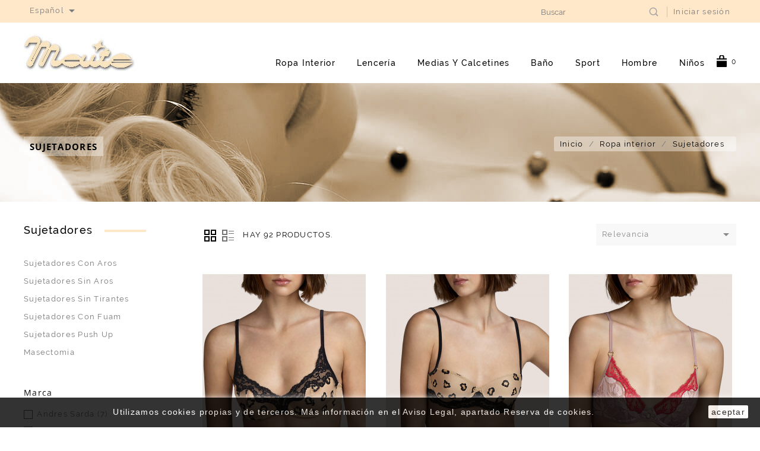

--- FILE ---
content_type: text/html; charset=utf-8
request_url: https://www.maitellenceria.com/es/13-venta-de-sujetadores-en-manresa
body_size: 15984
content:
<!doctype html>
<html lang="es">

  <head>
    
      
<meta charset="utf-8">


<meta http-equiv="x-ua-compatible" content="ie=edge">



  <title>Venta de sujetadores en Manresa</title>
  <meta name="description" content="Selección completa de sujetadores de Maite Llenceria. Venta de artículos tanto on-line como desde nuestra tienda física en Manresa. Colecciones completas de sujetadores de todas las tallas y para todos los gustos.">
  <meta name="keywords" content="venta, sujetadores, Manresa">
        <link rel="canonical" href="https://www.maitellenceria.com/es/13-venta-de-sujetadores-en-manresa">
  


<meta name="viewport" content="width=device-width, initial-scale=1">



<link rel="icon" type="image/vnd.microsoft.icon" href="/img/favicon.ico?1551802034">
<link rel="shortcut icon" type="image/x-icon" href="/img/favicon.ico?1551802034">

<!-- Templatemela added -->

<link href="https://www.maitellenceria.com/themes/PRSADD042/assets/css/googlefonts/arimo.css" rel="stylesheet">
<link href="https://www.maitellenceria.com/themes/PRSADD042/assets/css/googlefonts/raleway.css" rel="stylesheet">
<link href="https://www.maitellenceria.com/themes/PRSADD042/assets/css/googlefonts/open-sans.css" rel="stylesheet">


    <link rel="stylesheet" href="https://www.maitellenceria.com/themes/PRSADD042/assets/cache/theme-268090166.css" type="text/css" media="all">




  


  <script type="text/javascript">
        var acceptBycheckBox = false;
        var ajaxLopdUrl = "\/modules\/idxlopd\/ajax.php";
        var cButtons = [];
        var inContact = false;
        var inNewsletter = "on";
        var inOpc = false;
        var inProdAlert = false;
        var inRefunds = false;
        var inRegister = true;
        var prestashop = {"cart":{"products":[],"totals":{"total":{"type":"total","label":"Total","amount":0,"value":"0,00\u00a0\u20ac"},"total_including_tax":{"type":"total","label":"Total (impuestos incl.)","amount":0,"value":"0,00\u00a0\u20ac"},"total_excluding_tax":{"type":"total","label":"Total (impuestos excl.)","amount":0,"value":"0,00\u00a0\u20ac"}},"subtotals":{"products":{"type":"products","label":"Subtotal","amount":0,"value":"0,00\u00a0\u20ac"},"discounts":null,"shipping":{"type":"shipping","label":"Transporte","amount":0,"value":"Gratis"},"tax":{"type":"tax","label":"Impuestos incluidos","amount":0,"value":"0,00\u00a0\u20ac"}},"products_count":0,"summary_string":"0 art\u00edculos","vouchers":{"allowed":0,"added":[]},"discounts":[],"minimalPurchase":0,"minimalPurchaseRequired":""},"currency":{"name":"euro","iso_code":"EUR","iso_code_num":"978","sign":"\u20ac"},"customer":{"lastname":null,"firstname":null,"email":null,"birthday":null,"newsletter":null,"newsletter_date_add":null,"optin":null,"website":null,"company":null,"siret":null,"ape":null,"is_logged":false,"gender":{"type":null,"name":null},"addresses":[]},"language":{"name":"Espa\u00f1ol (Spanish)","iso_code":"es","locale":"es-ES","language_code":"es","is_rtl":"0","date_format_lite":"d\/m\/Y","date_format_full":"d\/m\/Y H:i:s","id":1},"page":{"title":"","canonical":"https:\/\/www.maitellenceria.com\/es\/13-venta-de-sujetadores-en-manresa","meta":{"title":"Venta de sujetadores en Manresa","description":"Selecci\u00f3n completa de sujetadores de Maite Llenceria. Venta de art\u00edculos tanto on-line como desde nuestra tienda f\u00edsica en Manresa. Colecciones completas de sujetadores de todas las tallas y para todos los gustos.","keywords":"venta, sujetadores, Manresa","robots":"index"},"page_name":"category","body_classes":{"lang-es":true,"lang-rtl":false,"country-ES":true,"currency-EUR":true,"layout-left-column":true,"page-category":true,"tax-display-enabled":true,"category-id-13":true,"category-Sujetadores":true,"category-id-parent-12":true,"category-depth-level-3":true},"admin_notifications":[]},"shop":{"name":"Maite Llenceria","logo":"\/img\/maite-llenceria-logo-1551801713.jpg","stores_icon":"\/img\/logo_stores.png","favicon":"\/img\/favicon.ico"},"urls":{"base_url":"https:\/\/www.maitellenceria.com\/","current_url":"https:\/\/www.maitellenceria.com\/es\/13-venta-de-sujetadores-en-manresa","shop_domain_url":"https:\/\/www.maitellenceria.com","img_ps_url":"https:\/\/www.maitellenceria.com\/img\/","img_cat_url":"https:\/\/www.maitellenceria.com\/img\/c\/","img_lang_url":"https:\/\/www.maitellenceria.com\/img\/l\/","img_prod_url":"https:\/\/www.maitellenceria.com\/img\/p\/","img_manu_url":"https:\/\/www.maitellenceria.com\/img\/m\/","img_sup_url":"https:\/\/www.maitellenceria.com\/img\/su\/","img_ship_url":"https:\/\/www.maitellenceria.com\/img\/s\/","img_store_url":"https:\/\/www.maitellenceria.com\/img\/st\/","img_col_url":"https:\/\/www.maitellenceria.com\/img\/co\/","img_url":"https:\/\/www.maitellenceria.com\/themes\/PRSADD042\/assets\/img\/","css_url":"https:\/\/www.maitellenceria.com\/themes\/PRSADD042\/assets\/css\/","js_url":"https:\/\/www.maitellenceria.com\/themes\/PRSADD042\/assets\/js\/","pic_url":"https:\/\/www.maitellenceria.com\/upload\/","pages":{"address":"https:\/\/www.maitellenceria.com\/es\/direccion","addresses":"https:\/\/www.maitellenceria.com\/es\/direcciones","authentication":"https:\/\/www.maitellenceria.com\/es\/iniciar-sesion","cart":"https:\/\/www.maitellenceria.com\/es\/carrito","category":"https:\/\/www.maitellenceria.com\/es\/index.php?controller=category","cms":"https:\/\/www.maitellenceria.com\/es\/index.php?controller=cms","contact":"https:\/\/www.maitellenceria.com\/es\/contactenos","discount":"https:\/\/www.maitellenceria.com\/es\/descuento","guest_tracking":"https:\/\/www.maitellenceria.com\/es\/seguimiento-pedido-invitado","history":"https:\/\/www.maitellenceria.com\/es\/historial-compra","identity":"https:\/\/www.maitellenceria.com\/es\/datos-personales","index":"https:\/\/www.maitellenceria.com\/es\/","my_account":"https:\/\/www.maitellenceria.com\/es\/mi-cuenta","order_confirmation":"https:\/\/www.maitellenceria.com\/es\/confirmacion-pedido","order_detail":"https:\/\/www.maitellenceria.com\/es\/index.php?controller=order-detail","order_follow":"https:\/\/www.maitellenceria.com\/es\/seguimiento-pedido","order":"https:\/\/www.maitellenceria.com\/es\/pedido","order_return":"https:\/\/www.maitellenceria.com\/es\/index.php?controller=order-return","order_slip":"https:\/\/www.maitellenceria.com\/es\/facturas-abono","pagenotfound":"https:\/\/www.maitellenceria.com\/es\/pagina-no-encontrada","password":"https:\/\/www.maitellenceria.com\/es\/recuperar-contrase\u00f1a","pdf_invoice":"https:\/\/www.maitellenceria.com\/es\/index.php?controller=pdf-invoice","pdf_order_return":"https:\/\/www.maitellenceria.com\/es\/index.php?controller=pdf-order-return","pdf_order_slip":"https:\/\/www.maitellenceria.com\/es\/index.php?controller=pdf-order-slip","prices_drop":"https:\/\/www.maitellenceria.com\/es\/productos-rebajados","product":"https:\/\/www.maitellenceria.com\/es\/index.php?controller=product","search":"https:\/\/www.maitellenceria.com\/es\/busqueda","sitemap":"https:\/\/www.maitellenceria.com\/es\/mapa del sitio","stores":"https:\/\/www.maitellenceria.com\/es\/tiendas","supplier":"https:\/\/www.maitellenceria.com\/es\/proveedor","register":"https:\/\/www.maitellenceria.com\/es\/iniciar-sesion?create_account=1","order_login":"https:\/\/www.maitellenceria.com\/es\/pedido?login=1"},"alternative_langs":{"es":"https:\/\/www.maitellenceria.com\/es\/13-venta-de-sujetadores-en-manresa","ca-es":"https:\/\/www.maitellenceria.com\/ca\/13-venda-de-sostenidors-a-manresa"},"theme_assets":"\/themes\/PRSADD042\/assets\/","actions":{"logout":"https:\/\/www.maitellenceria.com\/es\/?mylogout="},"no_picture_image":{"bySize":{"cart_default":{"url":"https:\/\/www.maitellenceria.com\/img\/p\/es-default-cart_default.jpg","width":80,"height":96},"small_default":{"url":"https:\/\/www.maitellenceria.com\/img\/p\/es-default-small_default.jpg","width":98,"height":118},"home_default":{"url":"https:\/\/www.maitellenceria.com\/img\/p\/es-default-home_default.jpg","width":275,"height":330},"medium_default":{"url":"https:\/\/www.maitellenceria.com\/img\/p\/es-default-medium_default.jpg","width":452,"height":543},"large_default":{"url":"https:\/\/www.maitellenceria.com\/img\/p\/es-default-large_default.jpg","width":833,"height":1000}},"small":{"url":"https:\/\/www.maitellenceria.com\/img\/p\/es-default-cart_default.jpg","width":80,"height":96},"medium":{"url":"https:\/\/www.maitellenceria.com\/img\/p\/es-default-home_default.jpg","width":275,"height":330},"large":{"url":"https:\/\/www.maitellenceria.com\/img\/p\/es-default-large_default.jpg","width":833,"height":1000},"legend":""}},"configuration":{"display_taxes_label":true,"is_catalog":false,"show_prices":true,"opt_in":{"partner":true},"quantity_discount":{"type":"discount","label":"Descuento"},"voucher_enabled":0,"return_enabled":0},"field_required":[],"breadcrumb":{"links":[{"title":"Inicio","url":"https:\/\/www.maitellenceria.com\/es\/"},{"title":"Ropa interior","url":"https:\/\/www.maitellenceria.com\/es\/12-venta-de-ropa-interior-para-mujer-en-manresa"},{"title":"Sujetadores","url":"https:\/\/www.maitellenceria.com\/es\/13-venta-de-sujetadores-en-manresa"}],"count":3},"link":{"protocol_link":"https:\/\/","protocol_content":"https:\/\/"},"time":1768723684,"static_token":"dbf89ae79306f65fc3b7e48ecfcb3f25","token":"5f2eb955fe6660a793d8fb56b6b820dc"};
        var privacyItContact = "";
        var privacyItExpress = "";
        var privacyItNews = "";
        var privacyItProduct = "";
        var privacyItRefunds = "";
        var privacyItRegister = "";
        var privacyUrl = "http:\/\/www.maitellenceria.com\/es\/content\/3-terminos-y-condiciones-de-uso";
        var privacyUrlContact = "http:\/\/www.maitellenceria.com\/es\/content\/3-terminos-y-condiciones-de-uso";
        var privacyUrlExpress = "http:\/\/www.maitellenceria.com\/es\/content\/3-terminos-y-condiciones-de-uso";
        var privacyUrlNews = "http:\/\/www.maitellenceria.com\/es\/content\/3-terminos-y-condiciones-de-uso";
        var privacyUrlProduct = "http:\/\/www.maitellenceria.com\/es\/content\/3-terminos-y-condiciones-de-uso";
        var privacyUrlRefunds = "http:\/\/www.maitellenceria.com\/es\/content\/3-terminos-y-condiciones-de-uso";
        var privacyUrlText = "Acepto la pol\u00edtica de privacidad";
        var privacyUrlerrorText = "Por favor, acepte las condiciones para continuar";
        var show_lopd_alert = false;
        var title_compatible_cond = "Info";
        var title_news_cond = "Informaci\u00f3n sobre la suscripci\u00f3n al newsletter";
        var title_reg_cond = "Informaci\u00f3n sobre el registro";
        var title_regguest_cond = "Informaci\u00f3n de registro de invitado";
      </script>



  <script>
    
    function setcook() {
        var nazwa = 'cookie_ue';
        var wartosc = '1';
        var expire = new Date();
        expire.setMonth(expire.getMonth() + 12);
        document.cookie = nazwa + "=" + escape(wartosc) + ";path=/;" + ((expire == null) ? "" : ("; expires=" + expire.toGMTString()))
    }

    
        

    
        
        function closeUeNotify() {
                        $('#cookieNotice').animate(
                    {bottom: '-200px'},
                    2500, function () {
                        $('#cookieNotice').hide();
                    });
            setcook();
                    }
    
        
    
</script>
<style>
    
    .closeFontAwesome:before {
        content: "\f00d";
        font-family: "FontAwesome";
        display: inline-block;
        font-size: 23px;
        line-height: 23px;
        color: #;
        padding-right: 15px;
        cursor: pointer;
    }

    .closeButtonNormal {
         display: block; 
        text-align: center;
        padding: 2px 5px;
        border-radius: 2px;
        color: #000;
        background: #fff;
        cursor: pointer;
    }

    #cookieNotice p {
        margin: 0px;
        padding: 0px;
    }


    #cookieNoticeContent {
        
                
    }

    
</style>
<div id="cookieNotice" style=" width: 100%; height: 50px; padding-top: 12px; position: fixed; bottom:0px; box-shadow: 0px 0 10px 0 #FFFFFF; background: #000000; z-index: 9999; font-size: 14px; line-height: 1.3em; font-family: arial; left: 0px; text-align:center; color:#FFF; opacity: 0.8 ">
    <div id="cookieNoticeContent" style="position:relative; margin:auto; width:100%; display:block;">
        <table style="width:100%;">
            <tr>
                        <td style="text-align:center;">
                Utilizamos cookies propias y de terceros. M&aacute;s informaci&oacute;n en el Aviso Legal, apartado Reserva de cookies.
            </td>
                            <td style="width:80px; vertical-align:middle; padding-right:20px; text-align:right;">
                                            <span class="closeButtonNormal" onclick="closeUeNotify()">aceptar</span>
                                    </td>
                        </tr>
            <tr>
                            </tr>
        </table>
    </div>
</div><input type="hidden" id="setcontrollername" name="setcontrollername" value="category"/>

<script type="text/javascript">
	(window.gaDevIds=window.gaDevIds||[]).push('d6YPbH');
	(function(i,s,o,g,r,a,m){i['GoogleAnalyticsObject']=r;i[r]=i[r]||function(){
	(i[r].q=i[r].q||[]).push(arguments)},i[r].l=1*new Date();a=s.createElement(o),
	m=s.getElementsByTagName(o)[0];a.async=1;a.src=g;m.parentNode.insertBefore(a,m)
	})(window,document,'script','https://www.google-analytics.com/analytics.js','ga');

            ga('create', 'UA-136697343-1', 'auto');
                
    ga('require', 'ec');
</script>





    
  </head>

  <body id="category" class="lang-es country-es currency-eur layout-left-column page-category tax-display-enabled category-id-13 category-sujetadores category-id-parent-12 category-depth-level-3">

    
    
    

    <main>
      
              
      <header id="header">
        
          
  <div class="header-banner">
    
  </div>



<nav class="header-nav">
	<div class="container">
        
		<div class="hidden-md-down">
			<div class="left-nav">
				<div id="_desktop_language_selector">
  <div class="language-selector-wrapper">
    <!--<span class="hidden-md-up">Idioma:</span>-->
    <div class="language-selector dropdown js-dropdown">
      <span class="expand-more hidden-sm-down" data-toggle="dropdown">
                  Español
       
             
            </span>
      <a data-target="#" data-toggle="dropdown" aria-haspopup="true" aria-expanded="false" class="hidden-sm-down">
        <i class="material-icons expand-more">&#xE5C5;</i>
      </a>
      <ul class="dropdown-menu hidden-sm-down" aria-labelledby="language-selector-label">
                  <li  class="current" >
            <a href="https://www.maitellenceria.com/es/13-venta-de-sujetadores-en-manresa" class="dropdown-item"><img src="/img/l/1.jpg" alt="es" width="16" height="11" />Español</a>
          </li>
                  <li >
            <a href="https://www.maitellenceria.com/ca/13-venda-de-sostenidors-a-manresa" class="dropdown-item"><img src="/img/l/2.jpg" alt="ca" width="16" height="11" />Català</a>
          </li>
              </ul>
      <select class="link hidden-md-up" aria-labelledby="language-selector-label">
                  <option value="https://www.maitellenceria.com/es/13-venta-de-sujetadores-en-manresa" selected="selected">Español</option>
                  <option value="https://www.maitellenceria.com/ca/13-venda-de-sostenidors-a-manresa">Català</option>
              </select>
    </div>
  </div>
</div>



			</div>
			
			<div class="right-nav">
				<!-- Block search module TOP -->
<div class="search-icon"></div>
<div id="search_widget" class="col-lg-4 col-md-5 col-sm-12 search-widget" data-search-controller-url="//www.maitellenceria.com/es/busqueda">
	<form method="get" action="//www.maitellenceria.com/es/busqueda">
		<input type="hidden" name="controller" value="search">
		<input type="text" name="s" value="" placeholder="Buscar" aria-label="Buscar">
		<button type="submit">
			<i class="material-icons search">&#xE8B6;</i>
		</button>
	</form>
</div>
<!-- /Block search module TOP -->
<div id="_desktop_user_info">
  <div class="user-info">
          <a
        href="https://www.maitellenceria.com/es/mi-cuenta"
        title="Acceda a su cuenta de cliente"
        rel="nofollow"
      >
        <i class="material-icons">&#xE7FF;</i>
        <span class="hidden-md-down">Iniciar sesión</span>
      </a>
      </div></div>
			</div>
		</div>
		
		<div class="hidden-lg-up text-xs-center mobile">
		<div class="top-logo" id="_mobile_logo"></div>
			<div class="pull-xs-left" id="menu-icon">
				<i class="material-icons menu-open">&#xE5D2;</i>
				<i class="material-icons menu-close">&#xE5CD;</i>			  
			</div>
			<div class="pull-xs-right" id="_mobile_cart"></div>
			<div class="pull-xs-right" id="_mobile_user_info"></div>
			
			<div class="clearfix"></div>
		</div>
        
	</div>
</nav>



	<div class="header-top container">
	
			<div class="headerfix"></div>
			<div class="headerdiv">
		<div class="container">
		<div class="header_logo hidden-md-down" id="_desktop_logo">
				<a href="https://www.maitellenceria.com/">
				<img class="logo img-responsive" src="/img/maite-llenceria-logo-1551801713.jpg" alt="Maite Llenceria">
				</a>
			</div>
		
			<div id="_desktop_cart">
  <div class="blockcart cart-preview inactive" data-refresh-url="//www.maitellenceria.com/es/module/ps_shoppingcart/ajax">
    <div class="header blockcart-header dropdown js-dropdown">
	 
		<a rel="nofollow" href="//www.maitellenceria.com/es/carrito?action=show" > 
			<i class="material-icons shopping-cart">shopping_cart</i>
			<span class="hidden-md-down">Carrito</span>
			<span class="cart-products-count">0</span>
			<i class="material-icons expand-more">&#xE5C5;</i>
		</a>
		 		
	      </div>
  </div>
</div>
<!-- Block search module TOP -->
<div class="search-icon"></div>
<div id="search_widget" class="col-lg-4 col-md-5 col-sm-12 search-widget" data-search-controller-url="//www.maitellenceria.com/es/busqueda">
	<form method="get" action="//www.maitellenceria.com/es/busqueda">
		<input type="hidden" name="controller" value="search">
		<input type="text" name="s" value="" placeholder="Buscar" aria-label="Buscar">
		<button type="submit">
			<i class="material-icons search">&#xE8B6;</i>
		</button>
	</form>
</div>
<!-- /Block search module TOP -->


<div class="menu col-lg-8 col-md-7 js-top-menu position-static hidden-md-down" id="_desktop_top_menu">
    
          <ul class="top-menu" id="top-menu" data-depth="0">
                    <li class="category" id="category-12">
                          <a
                class="dropdown-item"
                href="https://www.maitellenceria.com/es/12-venta-de-ropa-interior-para-mujer-en-manresa" data-depth="0"
                              >
                                                                      <span class="pull-xs-right hidden-lg-up">
                    <span data-target="#top_sub_menu_36964" data-toggle="collapse" class="navbar-toggler collapse-icons">
                      <i class="material-icons add">&#xE313;</i>
                      <i class="material-icons remove">&#xE316;</i>
                    </span>
                  </span>
                                Ropa interior
              </a>
                            <div  class="popover sub-menu js-sub-menu collapse" id="top_sub_menu_36964">
                
          <ul class="top-menu"  data-depth="1">
                    <li class="category current " id="category-13">
                          <a
                class="dropdown-item dropdown-submenu"
                href="https://www.maitellenceria.com/es/13-venta-de-sujetadores-en-manresa" data-depth="1"
                              >
                                                                      <span class="pull-xs-right hidden-lg-up">
                    <span data-target="#top_sub_menu_7551" data-toggle="collapse" class="navbar-toggler collapse-icons">
                      <i class="material-icons add">&#xE313;</i>
                      <i class="material-icons remove">&#xE316;</i>
                    </span>
                  </span>
                                Sujetadores
              </a>
                            <div  class="collapse" id="top_sub_menu_7551">
                
          <ul class="top-menu"  data-depth="2">
                    <li class="category" id="category-14">
                          <a
                class="dropdown-item"
                href="https://www.maitellenceria.com/es/14-venta-de-sujetadores-con-aros-en-manresa" data-depth="2"
                              >
                                Sujetadores con aros
              </a>
                          </li>
            
                                                                                
                        
                    <li class="category" id="category-15">
                          <a
                class="dropdown-item"
                href="https://www.maitellenceria.com/es/15-venta-de-sujetadores-sin-aros-en-manresa" data-depth="2"
                              >
                                Sujetadores sin aros
              </a>
                          </li>
            
                                                                                
                        
                    <li class="category" id="category-16">
                          <a
                class="dropdown-item"
                href="https://www.maitellenceria.com/es/16-venta-de-sujetadores-sin-tirantes-en-manresa" data-depth="2"
                              >
                                Sujetadores sin tirantes
              </a>
                          </li>
            
                                                                                
                        
                    <li class="category" id="category-64">
                          <a
                class="dropdown-item"
                href="https://www.maitellenceria.com/es/64-sujetadores-con-fuam" data-depth="2"
                              >
                                Sujetadores con fuam
              </a>
                          </li>
            
                                                                                
                        
                    <li class="category" id="category-66">
                          <a
                class="dropdown-item"
                href="https://www.maitellenceria.com/es/66-venta-de-sujetadores-push-up-en-manresa" data-depth="2"
                              >
                                Sujetadores Push Up
              </a>
                          </li>
            
                                                                                
                        
                    <li class="category" id="category-76">
                          <a
                class="dropdown-item"
                href="https://www.maitellenceria.com/es/76-masectomia" data-depth="2"
                              >
                                Masectomia
              </a>
                          </li>
            
                                                                                
                        
              </ul>
    
				<div class="menu-banners">
				  				</div>
              </div>
                          </li>
            
                                                                                
                        
                    <li class="category" id="category-17">
                          <a
                class="dropdown-item dropdown-submenu"
                href="https://www.maitellenceria.com/es/17-venta-de-braguitas-en-manresa" data-depth="1"
                              >
                                                                      <span class="pull-xs-right hidden-lg-up">
                    <span data-target="#top_sub_menu_35121" data-toggle="collapse" class="navbar-toggler collapse-icons">
                      <i class="material-icons add">&#xE313;</i>
                      <i class="material-icons remove">&#xE316;</i>
                    </span>
                  </span>
                                Braguitas
              </a>
                            <div  class="collapse" id="top_sub_menu_35121">
                
          <ul class="top-menu"  data-depth="2">
                    <li class="category" id="category-18">
                          <a
                class="dropdown-item"
                href="https://www.maitellenceria.com/es/18-venta-de-bragas-en-manresa" data-depth="2"
                              >
                                Bragas
              </a>
                          </li>
            
                                                                                
                        
                    <li class="category" id="category-19">
                          <a
                class="dropdown-item"
                href="https://www.maitellenceria.com/es/19-venta-de-tangas-en-manresa" data-depth="2"
                              >
                                Tangas
              </a>
                          </li>
            
                                                                                
                        
                    <li class="category" id="category-20">
                          <a
                class="dropdown-item"
                href="https://www.maitellenceria.com/es/20-venta-de-culots-en-manresa" data-depth="2"
                              >
                                Culots
              </a>
                          </li>
            
                                                                                
                        
              </ul>
    
				<div class="menu-banners">
				  				</div>
              </div>
                          </li>
            
                                                                                
                        
                    <li class="category" id="category-23">
                          <a
                class="dropdown-item dropdown-submenu"
                href="https://www.maitellenceria.com/es/23-venta-de-camisetas-de-mujer-en-manresa" data-depth="1"
                              >
                                                                      <span class="pull-xs-right hidden-lg-up">
                    <span data-target="#top_sub_menu_30913" data-toggle="collapse" class="navbar-toggler collapse-icons">
                      <i class="material-icons add">&#xE313;</i>
                      <i class="material-icons remove">&#xE316;</i>
                    </span>
                  </span>
                                Camisetas
              </a>
                            <div  class="collapse" id="top_sub_menu_30913">
                
          <ul class="top-menu"  data-depth="2">
                    <li class="category" id="category-24">
                          <a
                class="dropdown-item"
                href="https://www.maitellenceria.com/es/24-venta-de-camisetas-de-mujer-de-manga-corta-en-manresa" data-depth="2"
                              >
                                Camisetas manga corta
              </a>
                          </li>
            
                                                                                
                        
                    <li class="category" id="category-25">
                          <a
                class="dropdown-item"
                href="https://www.maitellenceria.com/es/25-venta-de-camisetas-de-mujer-de-manga-larga-en-manresa" data-depth="2"
                              >
                                Camisetas manga larga
              </a>
                          </li>
            
                                                                                
                        
                    <li class="category" id="category-26">
                          <a
                class="dropdown-item"
                href="https://www.maitellenceria.com/es/26-venta-de-camisetas-de-mujer-de-tirantes-en-manresa" data-depth="2"
                              >
                                Camisetas de tirantes
              </a>
                          </li>
            
                                                                                
                        
                    <li class="category" id="category-71">
                          <a
                class="dropdown-item"
                href="https://www.maitellenceria.com/es/71-venta-de-combinación-en-manresa" data-depth="2"
                              >
                                Combinación
              </a>
                          </li>
            
                                                                                
                        
                    <li class="category" id="category-72">
                          <a
                class="dropdown-item"
                href="https://www.maitellenceria.com/es/72-venta-de-falda-de-combinación-en-manresa" data-depth="2"
                              >
                                Falda combinación
              </a>
                          </li>
            
                                                                                
                        
              </ul>
    
				<div class="menu-banners">
				  				</div>
              </div>
                          </li>
            
                                                                                
                        
                    <li class="category" id="category-21">
                          <a
                class="dropdown-item dropdown-submenu"
                href="https://www.maitellenceria.com/es/21-venta-de-bodys-en-manresa" data-depth="1"
                              >
                                Bodys
              </a>
                          </li>
            
                                                                                
                        
                    <li class="category" id="category-22">
                          <a
                class="dropdown-item dropdown-submenu"
                href="https://www.maitellenceria.com/es/22-venta-de-articulos-shape-control-en-manresa" data-depth="1"
                              >
                                Shape &amp; Control
              </a>
                          </li>
            
                                                                                
                        
                    <li class="category" id="category-27">
                          <a
                class="dropdown-item dropdown-submenu"
                href="https://www.maitellenceria.com/es/27-venta-de-ropa-para-la-mama-en-manresa" data-depth="1"
                              >
                                Mamá
              </a>
                          </li>
            
                                                                                
                        
              </ul>
    
				<div class="menu-banners">
				  				</div>
              </div>
                          </li>
            
                                      
                        
                    <li class="category" id="category-28">
                          <a
                class="dropdown-item"
                href="https://www.maitellenceria.com/es/28-venta-de-articulos-de-lenceria-en-manresa" data-depth="0"
                              >
                                                                      <span class="pull-xs-right hidden-lg-up">
                    <span data-target="#top_sub_menu_79001" data-toggle="collapse" class="navbar-toggler collapse-icons">
                      <i class="material-icons add">&#xE313;</i>
                      <i class="material-icons remove">&#xE316;</i>
                    </span>
                  </span>
                                Lencería
              </a>
                            <div  class="popover sub-menu js-sub-menu collapse" id="top_sub_menu_79001">
                
          <ul class="top-menu"  data-depth="1">
                    <li class="category" id="category-29">
                          <a
                class="dropdown-item dropdown-submenu"
                href="https://www.maitellenceria.com/es/29-venta-de-camisones-de-mujer-en-manresa" data-depth="1"
                              >
                                Camisones
              </a>
                          </li>
            
                                                                                
                        
                    <li class="category" id="category-30">
                          <a
                class="dropdown-item dropdown-submenu"
                href="https://www.maitellenceria.com/es/30-venta-de-pijamas-de-mujer-en-manresa" data-depth="1"
                              >
                                Pijamas
              </a>
                          </li>
            
                                                                                
                        
                    <li class="category" id="category-31">
                          <a
                class="dropdown-item dropdown-submenu"
                href="https://www.maitellenceria.com/es/31-venta-de-batas-de-mujer-en-manresa" data-depth="1"
                              >
                                Batas
              </a>
                          </li>
            
                                                                                
                        
                    <li class="category" id="category-32">
                          <a
                class="dropdown-item dropdown-submenu"
                href="https://www.maitellenceria.com/es/32-venta-de-ropa-sexy-de-mujer-en-manresa" data-depth="1"
                              >
                                Sexy
              </a>
                          </li>
            
                                                                                
                        
                    <li class="category" id="category-73">
                          <a
                class="dropdown-item dropdown-submenu"
                href="https://www.maitellenceria.com/es/73-novias" data-depth="1"
                              >
                                Novias
              </a>
                          </li>
            
                                                                         <li class="category" >
                   <img class="imgcategory category-73" src="https://www.maitellenceria.com/img/menu/category-73.jpg" />
                   </li>
                                         
                        
              </ul>
    
				<div class="menu-banners">
				  				</div>
              </div>
                          </li>
            
                                      
                        
                    <li class="category" id="category-33">
                          <a
                class="dropdown-item"
                href="https://www.maitellenceria.com/es/33-venta-de-medias-y-calcetines-de-mujer-en-manresa" data-depth="0"
                              >
                                                                      <span class="pull-xs-right hidden-lg-up">
                    <span data-target="#top_sub_menu_74313" data-toggle="collapse" class="navbar-toggler collapse-icons">
                      <i class="material-icons add">&#xE313;</i>
                      <i class="material-icons remove">&#xE316;</i>
                    </span>
                  </span>
                                Medias y calcetines
              </a>
                            <div  class="popover sub-menu js-sub-menu collapse" id="top_sub_menu_74313">
                
          <ul class="top-menu"  data-depth="1">
                    <li class="category" id="category-34">
                          <a
                class="dropdown-item dropdown-submenu"
                href="https://www.maitellenceria.com/es/34-venta-de-panties-en-manresa" data-depth="1"
                              >
                                Panties
              </a>
                          </li>
            
                                                                                
                        
                    <li class="category" id="category-35">
                          <a
                class="dropdown-item dropdown-submenu"
                href="https://www.maitellenceria.com/es/35-venta-de-medias-en-manresa" data-depth="1"
                              >
                                Medias
              </a>
                          </li>
            
                                                                                
                        
                    <li class="category" id="category-36">
                          <a
                class="dropdown-item dropdown-submenu"
                href="https://www.maitellenceria.com/es/36-venta-de-calcetines-de-mujer-en-manresa" data-depth="1"
                              >
                                Calcetines
              </a>
                          </li>
            
                                                                         <li class="category" >
                   <img class="imgcategory category-36" src="https://www.maitellenceria.com/img/menu/category-36.jpg" />
                   </li>
                                         
                        
              </ul>
    
				<div class="menu-banners">
				  				</div>
              </div>
                          </li>
            
                                      
                        
                    <li class="category" id="category-37">
                          <a
                class="dropdown-item"
                href="https://www.maitellenceria.com/es/37-venta-de-ropa-de-bano-de-mujer-en-manresa" data-depth="0"
                              >
                                                                      <span class="pull-xs-right hidden-lg-up">
                    <span data-target="#top_sub_menu_89000" data-toggle="collapse" class="navbar-toggler collapse-icons">
                      <i class="material-icons add">&#xE313;</i>
                      <i class="material-icons remove">&#xE316;</i>
                    </span>
                  </span>
                                Baño
              </a>
                            <div  class="popover sub-menu js-sub-menu collapse" id="top_sub_menu_89000">
                
          <ul class="top-menu"  data-depth="1">
                    <li class="category" id="category-38">
                          <a
                class="dropdown-item dropdown-submenu"
                href="https://www.maitellenceria.com/es/38-venta-de-biquinis-en-manresa" data-depth="1"
                              >
                                                                      <span class="pull-xs-right hidden-lg-up">
                    <span data-target="#top_sub_menu_82264" data-toggle="collapse" class="navbar-toggler collapse-icons">
                      <i class="material-icons add">&#xE313;</i>
                      <i class="material-icons remove">&#xE316;</i>
                    </span>
                  </span>
                                Biquinis
              </a>
                            <div  class="collapse" id="top_sub_menu_82264">
                
          <ul class="top-menu"  data-depth="2">
                    <li class="category" id="category-39">
                          <a
                class="dropdown-item"
                href="https://www.maitellenceria.com/es/39-venta-de-la-parte-de-arriba-de-biquinis-en-manresa" data-depth="2"
                              >
                                Partes de arriba
              </a>
                          </li>
            
                                                                                
                        
                    <li class="category" id="category-40">
                          <a
                class="dropdown-item"
                href="https://www.maitellenceria.com/es/40-venta-de-la-parte-de-abajo-de-biquinis-en-manresa" data-depth="2"
                              >
                                Partes de abajo
              </a>
                          </li>
            
                                                                                
                        
              </ul>
    
				<div class="menu-banners">
				  				</div>
              </div>
                          </li>
            
                                                                                
                        
                    <li class="category" id="category-41">
                          <a
                class="dropdown-item dropdown-submenu"
                href="https://www.maitellenceria.com/es/41-venta-de-banadores-de-mujer-en-manresa" data-depth="1"
                              >
                                Bañadores
              </a>
                          </li>
            
                                                                                
                        
                    <li class="category" id="category-42">
                          <a
                class="dropdown-item dropdown-submenu"
                href="https://www.maitellenceria.com/es/42-venta-de-triquinis-en-manresa" data-depth="1"
                              >
                                Triquinis
              </a>
                          </li>
            
                                                                                
                        
                    <li class="category" id="category-43">
                          <a
                class="dropdown-item dropdown-submenu"
                href="https://www.maitellenceria.com/es/43-venta-de-complementos-de-mujer-en-manresa" data-depth="1"
                              >
                                Complementos
              </a>
                          </li>
            
                                                                         <li class="category" >
                   <img class="imgcategory category-43" src="https://www.maitellenceria.com/img/menu/category-43.jpg" />
                   </li>
                                         
                        
              </ul>
    
				<div class="menu-banners">
				  				</div>
              </div>
                          </li>
            
                                      
                        
                    <li class="category" id="category-52">
                          <a
                class="dropdown-item"
                href="https://www.maitellenceria.com/es/52-venta-de-ropa-interior-sport-de-mujer-en-manresa" data-depth="0"
                              >
                                                                      <span class="pull-xs-right hidden-lg-up">
                    <span data-target="#top_sub_menu_36915" data-toggle="collapse" class="navbar-toggler collapse-icons">
                      <i class="material-icons add">&#xE313;</i>
                      <i class="material-icons remove">&#xE316;</i>
                    </span>
                  </span>
                                Sport
              </a>
                            <div  class="popover sub-menu js-sub-menu collapse" id="top_sub_menu_36915">
                
          <ul class="top-menu"  data-depth="1">
                    <li class="category" id="category-53">
                          <a
                class="dropdown-item dropdown-submenu"
                href="https://www.maitellenceria.com/es/53-venta-de-sujetadores-sport-en-manresa" data-depth="1"
                              >
                                Sujetadores
              </a>
                          </li>
            
                                                                                
                        
                    <li class="category" id="category-54">
                          <a
                class="dropdown-item dropdown-submenu"
                href="https://www.maitellenceria.com/es/54-venta-de-tops-sport-en-manresa" data-depth="1"
                              >
                                Tops
              </a>
                          </li>
            
                                                                                
                        
                    <li class="category" id="category-55">
                          <a
                class="dropdown-item dropdown-submenu"
                href="https://www.maitellenceria.com/es/55-venta-de-mallas-en-manresa" data-depth="1"
                              >
                                Mallas
              </a>
                          </li>
            
                                                                                
                        
                    <li class="category" id="category-56">
                          <a
                class="dropdown-item dropdown-submenu"
                href="https://www.maitellenceria.com/es/56-venta-de-complementos-sport-de-mujer-en-manresa" data-depth="1"
                              >
                                Complementos
              </a>
                          </li>
            
                                                                         <li class="category" >
                   <img class="imgcategory category-56" src="https://www.maitellenceria.com/img/menu/category-56.jpg" />
                   </li>
                                         
                        
              </ul>
    
				<div class="menu-banners">
				  				</div>
              </div>
                          </li>
            
                                      
                        
                    <li class="category" id="category-44">
                          <a
                class="dropdown-item"
                href="https://www.maitellenceria.com/es/44-venta-de-ropa-interior-de-hombre-en-manresa" data-depth="0"
                              >
                                                                      <span class="pull-xs-right hidden-lg-up">
                    <span data-target="#top_sub_menu_73235" data-toggle="collapse" class="navbar-toggler collapse-icons">
                      <i class="material-icons add">&#xE313;</i>
                      <i class="material-icons remove">&#xE316;</i>
                    </span>
                  </span>
                                Hombre
              </a>
                            <div  class="popover sub-menu js-sub-menu collapse" id="top_sub_menu_73235">
                
          <ul class="top-menu"  data-depth="1">
                    <li class="category" id="category-45">
                          <a
                class="dropdown-item dropdown-submenu"
                href="https://www.maitellenceria.com/es/45-venta-de-boxers-en-manresa" data-depth="1"
                              >
                                Boxers
              </a>
                          </li>
            
                                                                                
                        
                    <li class="category" id="category-46">
                          <a
                class="dropdown-item dropdown-submenu"
                href="https://www.maitellenceria.com/es/46-venta-de-slips-para-hombre-en-manresa" data-depth="1"
                              >
                                Slips
              </a>
                          </li>
            
                                                                                
                        
                    <li class="category" id="category-47">
                          <a
                class="dropdown-item dropdown-submenu"
                href="https://www.maitellenceria.com/es/47-venta-de-camisetas-para-hombre-en-manresa" data-depth="1"
                              >
                                Camisetas
              </a>
                          </li>
            
                                                                                
                        
                    <li class="category" id="category-48">
                          <a
                class="dropdown-item dropdown-submenu"
                href="https://www.maitellenceria.com/es/48-venta-de-pijamas-para-hombre-en-manresa" data-depth="1"
                              >
                                Pijamas
              </a>
                          </li>
            
                                                                                
                        
                    <li class="category" id="category-49">
                          <a
                class="dropdown-item dropdown-submenu"
                href="https://www.maitellenceria.com/es/49-venta-de-ropa-homewear-de-hombre-en-manresa" data-depth="1"
                              >
                                Homewear
              </a>
                          </li>
            
                                                                                
                        
                    <li class="category" id="category-50">
                          <a
                class="dropdown-item dropdown-submenu"
                href="https://www.maitellenceria.com/es/50-venta-de-banadores-de-hombre-en-manresa" data-depth="1"
                              >
                                Bañadores
              </a>
                          </li>
            
                                                                                
                        
                    <li class="category" id="category-51">
                          <a
                class="dropdown-item dropdown-submenu"
                href="https://www.maitellenceria.com/es/51-venta-de-complementos-de-hombre-en-manresa" data-depth="1"
                              >
                                Complementos
              </a>
                          </li>
            
                                                                                
                        
                    <li class="category" id="category-74">
                          <a
                class="dropdown-item dropdown-submenu"
                href="https://www.maitellenceria.com/es/74-venta-de-calcetines-para-hombre-en-manresa" data-depth="1"
                              >
                                Calcetines
              </a>
                          </li>
            
                                                                                
                        
              </ul>
    
				<div class="menu-banners">
				  				</div>
              </div>
                          </li>
            
                                      
                        
                    <li class="category" id="category-57">
                          <a
                class="dropdown-item"
                href="https://www.maitellenceria.com/es/57-venta-de-ropa-de-ninos-en-manresa" data-depth="0"
                              >
                                                                      <span class="pull-xs-right hidden-lg-up">
                    <span data-target="#top_sub_menu_51705" data-toggle="collapse" class="navbar-toggler collapse-icons">
                      <i class="material-icons add">&#xE313;</i>
                      <i class="material-icons remove">&#xE316;</i>
                    </span>
                  </span>
                                Niños
              </a>
                            <div  class="popover sub-menu js-sub-menu collapse" id="top_sub_menu_51705">
                
          <ul class="top-menu"  data-depth="1">
                    <li class="category" id="category-58">
                          <a
                class="dropdown-item dropdown-submenu"
                href="https://www.maitellenceria.com/es/58-venta-de-ropa-interior-de-ninos-en-manresa" data-depth="1"
                              >
                                Ropa interior
              </a>
                          </li>
            
                                                                                
                        
                    <li class="category" id="category-59">
                          <a
                class="dropdown-item dropdown-submenu"
                href="https://www.maitellenceria.com/es/59-venta-de-pijamas-para-ninos-en-manresa" data-depth="1"
                              >
                                Pijamas
              </a>
                          </li>
            
                                                                                
                        
                    <li class="category" id="category-60">
                          <a
                class="dropdown-item dropdown-submenu"
                href="https://www.maitellenceria.com/es/60-venta-de-ropa-de-bano-para-ninos-en-manresa" data-depth="1"
                              >
                                Baño
              </a>
                          </li>
            
                                                                                
                        
              </ul>
    
				<div class="menu-banners">
				  				</div>
              </div>
                          </li>
            
                                      
                        
              </ul>
    
    <div class="clearfix"></div>
</div>

		
			<div id="mobile_top_menu_wrapper" class="row hidden-lg-up container" style="display:none;">
				<div class="js-top-menu mobile" id="_mobile_top_menu"></div>
					<div class="js-top-menu-bottom">
						<div id="_mobile_currency_selector"></div>
						<div id="_mobile_language_selector"></div>
						<div id="_mobile_contact_link"></div>
					</div>
				</div>
			</div>
			</div>
		</div>
  

        
      </header>
      
        
<aside id="notifications">
  <div class="container">
    
    
    
      </div>
</aside>
      
      
	  
		<nav data-depth="3" class="breadcrumb hidden-sm-down" >
   <div class="container">
  <ol itemscope itemtype="http://schema.org/BreadcrumbList">
          
      <li itemprop="itemListElement" itemscope itemtype="http://schema.org/ListItem">
        <a itemprop="item" href="https://www.maitellenceria.com/es/">
          <span itemprop="name">Inicio</span>
        </a>
        <meta itemprop="position" content="1">
      </li>
      
          
      <li itemprop="itemListElement" itemscope itemtype="http://schema.org/ListItem">
        <a itemprop="item" href="https://www.maitellenceria.com/es/12-venta-de-ropa-interior-para-mujer-en-manresa">
          <span itemprop="name">Ropa interior</span>
        </a>
        <meta itemprop="position" content="2">
      </li>
      
          
      <li itemprop="itemListElement" itemscope itemtype="http://schema.org/ListItem">
        <a itemprop="item" href="https://www.maitellenceria.com/es/13-venta-de-sujetadores-en-manresa">
          <span itemprop="name">Sujetadores</span>
        </a>
        <meta itemprop="position" content="3">
      </li>
      
      </ol>
  </div>
</nav>
	  
			
	  <section id="wrapper">

 
          <div class="container">
      		  
          <div id="columns_inner">
		  
            <div id="left-column" class="col-xs-12 col-sm-4 col-md-3">
                              

<div class="block-categories block">
   <h4 class="block_title hidden-md-down">
   		<a href="https://www.maitellenceria.com/es/13-venta-de-sujetadores-en-manresa">Sujetadores</a>
   </h4>
   <h4 class="block_title hidden-lg-up" data-target="#block_categories_toggle" data-toggle="collapse">
		<a href="https://www.maitellenceria.com/es/13-venta-de-sujetadores-en-manresa">Sujetadores</a>
		<span class="pull-xs-right">
		  <span class="navbar-toggler collapse-icons">
			<i class="material-icons add">&#xE313;</i>
			<i class="material-icons remove">&#xE316;</i>
		  </span>
		</span>
	</h4>
   <div id="block_categories_toggle" class="block_content collapse">
	   <ul class="category-top-menu">
		<li>
  <ul class="category-sub-menu"><li data-depth="0"><a href="https://www.maitellenceria.com/es/14-venta-de-sujetadores-con-aros-en-manresa">Sujetadores con aros</a></li><li data-depth="0"><a href="https://www.maitellenceria.com/es/15-venta-de-sujetadores-sin-aros-en-manresa">Sujetadores sin aros</a></li><li data-depth="0"><a href="https://www.maitellenceria.com/es/16-venta-de-sujetadores-sin-tirantes-en-manresa">Sujetadores sin tirantes</a></li><li data-depth="0"><a href="https://www.maitellenceria.com/es/64-sujetadores-con-fuam">Sujetadores con fuam</a></li><li data-depth="0"><a href="https://www.maitellenceria.com/es/66-venta-de-sujetadores-push-up-en-manresa">Sujetadores Push Up</a></li><li data-depth="0"><a href="https://www.maitellenceria.com/es/76-masectomia">Masectomia</a></li></ul></li>
	  </ul>
  </div>
</div>
<div id="search_filters_wrapper" class="hidden-md-down block"> <!-- hidden-sm-down -->
  <div id="search_filter_controls" class="hidden-lg-up"> <!--  -->
      <span id="_mobile_search_filters_clear_all"></span> 
      <button class="btn btn-secondary ok">
        <i class="material-icons">&#xE876;</i>
        OK
      </button>
  </div>
    <div id="search_filters">
 
    <h4 class="block_title">Filtrar por</h4>
 
  
    <div class="block_content">
 
	<div id="_desktop_search_filters_clear_all" class="hidden-md-down clear-all-wrapper">
      <button data-search-url="https://www.maitellenceria.com/es/13-venta-de-sujetadores-en-manresa" class="btn btn-tertiary js-search-filters-clear-all">
        <i class="material-icons">&#xE14C;</i>
        Borrar todo
      </button>
    </div>
  
	
	              <section class="facet clearfix">
          <h1 class="h6 facet-title hidden-sm-down">Marca</h1>
                                                                                                                                                                                                                                                                                                                <div class="title hidden-lg-up" data-target="#facet_30869" data-toggle="collapse">
            <h1 class="h6 facet-title">Marca</h1>
            <span class="pull-xs-right">
              <span class="navbar-toggler collapse-icons">
                <i class="material-icons add">&#xE313;</i>
                <i class="material-icons remove">&#xE316;</i>
              </span>
            </span>
          </div>
          
            
            <ul id="facet_30869" class="collapse">
                                                  <li>
                      <label class="facet-label" for="facet_input_30869_0">
                                              <span class="custom-checkbox">
                          <input
                              id="facet_input_30869_0"
                            data-search-url="https://www.maitellenceria.com/es/13-venta-de-sujetadores-en-manresa?q=Marca-Andres+Sarda"
                            type="checkbox"
                                                      >
                                                      <span  class="ps-shown-by-js" ><i class="material-icons checkbox-checked">&#xE5CA;</i></span>
                                                  </span>
                      
                      <a
                        href="https://www.maitellenceria.com/es/13-venta-de-sujetadores-en-manresa?q=Marca-Andres+Sarda"
                        class="_gray-darker search-link js-search-link"
                        rel="nofollow"
                      >
                        Andres Sarda
                                                  <span class="magnitude">(7)</span>
                                              </a>
                    </label>
                  </li>
                                                                <li>
                      <label class="facet-label" for="facet_input_30869_1">
                                              <span class="custom-checkbox">
                          <input
                              id="facet_input_30869_1"
                            data-search-url="https://www.maitellenceria.com/es/13-venta-de-sujetadores-en-manresa?q=Marca-Anita"
                            type="checkbox"
                                                      >
                                                      <span  class="ps-shown-by-js" ><i class="material-icons checkbox-checked">&#xE5CA;</i></span>
                                                  </span>
                      
                      <a
                        href="https://www.maitellenceria.com/es/13-venta-de-sujetadores-en-manresa?q=Marca-Anita"
                        class="_gray-darker search-link js-search-link"
                        rel="nofollow"
                      >
                        Anita
                                                  <span class="magnitude">(13)</span>
                                              </a>
                    </label>
                  </li>
                                                                <li>
                      <label class="facet-label" for="facet_input_30869_2">
                                              <span class="custom-checkbox">
                          <input
                              id="facet_input_30869_2"
                            data-search-url="https://www.maitellenceria.com/es/13-venta-de-sujetadores-en-manresa?q=Marca-Calvin+Klein"
                            type="checkbox"
                                                      >
                                                      <span  class="ps-shown-by-js" ><i class="material-icons checkbox-checked">&#xE5CA;</i></span>
                                                  </span>
                      
                      <a
                        href="https://www.maitellenceria.com/es/13-venta-de-sujetadores-en-manresa?q=Marca-Calvin+Klein"
                        class="_gray-darker search-link js-search-link"
                        rel="nofollow"
                      >
                        Calvin Klein
                                                  <span class="magnitude">(5)</span>
                                              </a>
                    </label>
                  </li>
                                                                <li>
                      <label class="facet-label" for="facet_input_30869_3">
                                              <span class="custom-checkbox">
                          <input
                              id="facet_input_30869_3"
                            data-search-url="https://www.maitellenceria.com/es/13-venta-de-sujetadores-en-manresa?q=Marca-Chantelle"
                            type="checkbox"
                                                      >
                                                      <span  class="ps-shown-by-js" ><i class="material-icons checkbox-checked">&#xE5CA;</i></span>
                                                  </span>
                      
                      <a
                        href="https://www.maitellenceria.com/es/13-venta-de-sujetadores-en-manresa?q=Marca-Chantelle"
                        class="_gray-darker search-link js-search-link"
                        rel="nofollow"
                      >
                        Chantelle
                                                  <span class="magnitude">(26)</span>
                                              </a>
                    </label>
                  </li>
                                                                <li>
                      <label class="facet-label" for="facet_input_30869_4">
                                              <span class="custom-checkbox">
                          <input
                              id="facet_input_30869_4"
                            data-search-url="https://www.maitellenceria.com/es/13-venta-de-sujetadores-en-manresa?q=Marca-Janira"
                            type="checkbox"
                                                      >
                                                      <span  class="ps-shown-by-js" ><i class="material-icons checkbox-checked">&#xE5CA;</i></span>
                                                  </span>
                      
                      <a
                        href="https://www.maitellenceria.com/es/13-venta-de-sujetadores-en-manresa?q=Marca-Janira"
                        class="_gray-darker search-link js-search-link"
                        rel="nofollow"
                      >
                        Janira
                                                  <span class="magnitude">(2)</span>
                                              </a>
                    </label>
                  </li>
                                                                <li>
                      <label class="facet-label" for="facet_input_30869_5">
                                              <span class="custom-checkbox">
                          <input
                              id="facet_input_30869_5"
                            data-search-url="https://www.maitellenceria.com/es/13-venta-de-sujetadores-en-manresa?q=Marca-Marie+Jo+L%27Aventure"
                            type="checkbox"
                                                      >
                                                      <span  class="ps-shown-by-js" ><i class="material-icons checkbox-checked">&#xE5CA;</i></span>
                                                  </span>
                      
                      <a
                        href="https://www.maitellenceria.com/es/13-venta-de-sujetadores-en-manresa?q=Marca-Marie+Jo+L%27Aventure"
                        class="_gray-darker search-link js-search-link"
                        rel="nofollow"
                      >
                        Marie Jo L&#039;Aventure
                                                  <span class="magnitude">(5)</span>
                                              </a>
                    </label>
                  </li>
                                                                <li>
                      <label class="facet-label" for="facet_input_30869_6">
                                              <span class="custom-checkbox">
                          <input
                              id="facet_input_30869_6"
                            data-search-url="https://www.maitellenceria.com/es/13-venta-de-sujetadores-en-manresa?q=Marca-Passionata"
                            type="checkbox"
                                                      >
                                                      <span  class="ps-shown-by-js" ><i class="material-icons checkbox-checked">&#xE5CA;</i></span>
                                                  </span>
                      
                      <a
                        href="https://www.maitellenceria.com/es/13-venta-de-sujetadores-en-manresa?q=Marca-Passionata"
                        class="_gray-darker search-link js-search-link"
                        rel="nofollow"
                      >
                        Passionata
                                                  <span class="magnitude">(17)</span>
                                              </a>
                    </label>
                  </li>
                                                                <li>
                      <label class="facet-label" for="facet_input_30869_7">
                                              <span class="custom-checkbox">
                          <input
                              id="facet_input_30869_7"
                            data-search-url="https://www.maitellenceria.com/es/13-venta-de-sujetadores-en-manresa?q=Marca-Prima+Donna"
                            type="checkbox"
                                                      >
                                                      <span  class="ps-shown-by-js" ><i class="material-icons checkbox-checked">&#xE5CA;</i></span>
                                                  </span>
                      
                      <a
                        href="https://www.maitellenceria.com/es/13-venta-de-sujetadores-en-manresa?q=Marca-Prima+Donna"
                        class="_gray-darker search-link js-search-link"
                        rel="nofollow"
                      >
                        Prima Donna
                                                  <span class="magnitude">(4)</span>
                                              </a>
                    </label>
                  </li>
                                                                <li>
                      <label class="facet-label" for="facet_input_30869_8">
                                              <span class="custom-checkbox">
                          <input
                              id="facet_input_30869_8"
                            data-search-url="https://www.maitellenceria.com/es/13-venta-de-sujetadores-en-manresa?q=Marca-Simone+P%C3%A9r%C3%A8le"
                            type="checkbox"
                                                      >
                                                      <span  class="ps-shown-by-js" ><i class="material-icons checkbox-checked">&#xE5CA;</i></span>
                                                  </span>
                      
                      <a
                        href="https://www.maitellenceria.com/es/13-venta-de-sujetadores-en-manresa?q=Marca-Simone+P%C3%A9r%C3%A8le"
                        class="_gray-darker search-link js-search-link"
                        rel="nofollow"
                      >
                        Simone Pérèle
                                                  <span class="magnitude">(2)</span>
                                              </a>
                    </label>
                  </li>
                                                                <li>
                      <label class="facet-label" for="facet_input_30869_9">
                                              <span class="custom-checkbox">
                          <input
                              id="facet_input_30869_9"
                            data-search-url="https://www.maitellenceria.com/es/13-venta-de-sujetadores-en-manresa?q=Marca-Triumph"
                            type="checkbox"
                                                      >
                                                      <span  class="ps-shown-by-js" ><i class="material-icons checkbox-checked">&#xE5CA;</i></span>
                                                  </span>
                      
                      <a
                        href="https://www.maitellenceria.com/es/13-venta-de-sujetadores-en-manresa?q=Marca-Triumph"
                        class="_gray-darker search-link js-search-link"
                        rel="nofollow"
                      >
                        Triumph
                                                  <span class="magnitude">(8)</span>
                                              </a>
                    </label>
                  </li>
                                                                <li>
                      <label class="facet-label" for="facet_input_30869_10">
                                              <span class="custom-checkbox">
                          <input
                              id="facet_input_30869_10"
                            data-search-url="https://www.maitellenceria.com/es/13-venta-de-sujetadores-en-manresa?q=Marca-Twist"
                            type="checkbox"
                                                      >
                                                      <span  class="ps-shown-by-js" ><i class="material-icons checkbox-checked">&#xE5CA;</i></span>
                                                  </span>
                      
                      <a
                        href="https://www.maitellenceria.com/es/13-venta-de-sujetadores-en-manresa?q=Marca-Twist"
                        class="_gray-darker search-link js-search-link"
                        rel="nofollow"
                      >
                        Twist
                                                  <span class="magnitude">(2)</span>
                                              </a>
                    </label>
                  </li>
                                                                <li>
                      <label class="facet-label" for="facet_input_30869_11">
                                              <span class="custom-checkbox">
                          <input
                              id="facet_input_30869_11"
                            data-search-url="https://www.maitellenceria.com/es/13-venta-de-sujetadores-en-manresa?q=Marca-Wolford"
                            type="checkbox"
                                                      >
                                                      <span  class="ps-shown-by-js" ><i class="material-icons checkbox-checked">&#xE5CA;</i></span>
                                                  </span>
                      
                      <a
                        href="https://www.maitellenceria.com/es/13-venta-de-sujetadores-en-manresa?q=Marca-Wolford"
                        class="_gray-darker search-link js-search-link"
                        rel="nofollow"
                      >
                        Wolford
                                                  <span class="magnitude">(1)</span>
                                              </a>
                    </label>
                  </li>
                                          </ul>
            

                  </section>
          	</div>
  </div>

</div>
	<div id="tmleftbanner">
		<ul>
							<li class="slide tmleftbanner-container">
					<a href="/es/novedades" title="LeftBanner 1">
						<img src="https://www.maitellenceria.com/modules/tm_leftbanner/views/img/c5db6b2ee4b382e450be1c45a4d9a8a0108449e5_leftbanner-es.jpg" alt="LeftBanner 1" title="LeftBanner 1" />
					</a>				
				</li>
					</ul>
	</div>			
<div class="sidebar-specials block">
<h4 class="block_title hidden-md-down">Ofertas</h4>
<h4 class="block_title hidden-lg-up" data-target="#block_specials_toggle" data-toggle="collapse">Ofertas
    <span class="pull-xs-right">
      <span class="navbar-toggler collapse-icons">
      <i class="material-icons add">&#xE313;</i>
      <i class="material-icons remove">&#xE316;</i>
      </span>
    </span>
  </h4>
 <div class="block_content collapse" id="block_specials_toggle">
  <div class="products clearfix">
   
        <div class="product-item">
    <div class="left-part">
      
      <a href="https://www.maitellenceria.com/es/venta-de-la-parte-de-arriba-de-biquinis-en-manresa/993-7974-biquini-andres-sarda-boheme.html#/37-copa_sujetador-b/28-talla_sujetador-esp_95_eu_80" class="thumbnail product-thumbnail">
        <img
          src = "https://www.maitellenceria.com/3382-cart_default/biquini-andres-sarda-boheme.jpg"
          alt = ""
        >
      </a>
    
    </div>


<div class="right-part">
  <div class="product-description">
      
        <span class="h3 product-title" itemprop="name"><a href="https://www.maitellenceria.com/es/venta-de-la-parte-de-arriba-de-biquinis-en-manresa/993-7974-biquini-andres-sarda-boheme.html#/37-copa_sujetador-b/28-talla_sujetador-esp_95_eu_80">Biquini Andres Sarda DENIS</a></span>
      

      
                  <div class="product-price-and-shipping">
                          

              <span class="regular-price">174,90 €</span>
                              <span class="discount-percentage">-50%</span>
                          
            

            <span itemprop="price" class="price">87,45 €</span>

            

            
          </div>
              
  </div>

</div>
    </div>
        <div class="product-item">
    <div class="left-part">
      
      <a href="https://www.maitellenceria.com/es/venta-de-complementos-sport-de-mujer-en-manresa/967-7764-sudadera-liu-jo.html#/52-talla_eu_alf-s" class="thumbnail product-thumbnail">
        <img
          src = "https://www.maitellenceria.com/3257-cart_default/sudadera-liu-jo.jpg"
          alt = ""
        >
      </a>
    
    </div>


<div class="right-part">
  <div class="product-description">
      
        <span class="h3 product-title" itemprop="name"><a href="https://www.maitellenceria.com/es/venta-de-complementos-sport-de-mujer-en-manresa/967-7764-sudadera-liu-jo.html#/52-talla_eu_alf-s">Vestido Liu Jo</a></span>
      

      
                  <div class="product-price-and-shipping">
                          

              <span class="regular-price">153,40 €</span>
                              <span class="discount-percentage">-50%</span>
                          
            

            <span itemprop="price" class="price">76,70 €</span>

            

            
          </div>
              
  </div>

</div>
    </div>
        <div class="product-item">
    <div class="left-part">
      
      <a href="https://www.maitellenceria.com/es/sujetadores-con-fuam/952-8126-sujetador-andres-sarda-eden-rock.html#/27-talla_sujetador-esp_90_eu_75/37-copa_sujetador-b" class="thumbnail product-thumbnail">
        <img
          src = "https://www.maitellenceria.com/3188-cart_default/sujetador-andres-sarda-eden-rock.jpg"
          alt = ""
        >
      </a>
    
    </div>


<div class="right-part">
  <div class="product-description">
      
        <span class="h3 product-title" itemprop="name"><a href="https://www.maitellenceria.com/es/sujetadores-con-fuam/952-8126-sujetador-andres-sarda-eden-rock.html#/27-talla_sujetador-esp_90_eu_75/37-copa_sujetador-b">Sujetador Andres Sarda MILEY</a></span>
      

      
                  <div class="product-price-and-shipping">
                          

              <span class="regular-price">149,90 €</span>
                              <span class="discount-percentage">-50%</span>
                          
            

            <span itemprop="price" class="price">74,95 €</span>

            

            
          </div>
              
  </div>

</div>
    </div>
      </div>
  <a href="https://www.maitellenceria.com/es/productos-rebajados" class="allproducts">Ver ofertas</a>
  </div>
</div>

                          </div>
          

          
  <div id="content-wrapper" class="left-column col-xs-12 col-sm-8 col-md-9">
    
    
  <section id="main">

    
    <div class="block-category card card-block ">
    
	<div class="category-cover">
		<img src="" alt="">
	</div>
	<h1 class="h1">Sujetadores</h1>
			<div id="category-description" class="text-muted"><p>Lista completa de sujetadores disponibles para la venta en Maite Llenceria. Nuestra tienda física está ubicada en Manresa, dónde también allí disponemos de esta selección de sujetadores. Ven y te mostraremos todas nuestras colecciones. Nuestras dependientas te ayudarán y aconsejarán en todo lo referente a las nuevas colecciones y sobre qué sujetadores apuntan las nuevas tendencias. Déjate llevar por nuestras sugerencias !</p></div>
	    </div>


    <section id="products">
      
        <div id="">
          
            <div id="js-product-list-top" class="row products-selection">
  
  <div class="col-md-6 hidden-md-down total-products">
    <ul class="display hidden-xs grid_list">
		<li id="grid"><a href="#" title="Grid">Grid</a></li>
		<li id="list"><a href="#" title="Lista">Lista</a></li>
	</ul>
	
	      <p>Hay 92 productos.</p>
      </div>
  <div class="col-md-6">
    <div class="row">

      
        <span class="col-sm-3 col-md-3 hidden-sm-down sort-by">Ordenar por:</span>
<div class="col-sm-9 col-xs-8 col-md-9 products-sort-order dropdown">
  <a class="select-title" rel="nofollow" data-toggle="dropdown" aria-haspopup="true" aria-expanded="false">
    Relevancia    <i class="material-icons pull-xs-right">&#xE5C5;</i>
  </a>
  <div class="dropdown-menu">
          <a
        rel="nofollow"
        href="https://www.maitellenceria.com/es/13-venta-de-sujetadores-en-manresa?order=product.position.asc"
        class="select-list current js-search-link"
      >
        Relevancia
      </a>
          <a
        rel="nofollow"
        href="https://www.maitellenceria.com/es/13-venta-de-sujetadores-en-manresa?order=product.name.asc"
        class="select-list js-search-link"
      >
        Nombre, A a Z
      </a>
          <a
        rel="nofollow"
        href="https://www.maitellenceria.com/es/13-venta-de-sujetadores-en-manresa?order=product.name.desc"
        class="select-list js-search-link"
      >
        Nombre, Z a A
      </a>
          <a
        rel="nofollow"
        href="https://www.maitellenceria.com/es/13-venta-de-sujetadores-en-manresa?order=product.price.asc"
        class="select-list js-search-link"
      >
        Precio: de más bajo a más alto
      </a>
          <a
        rel="nofollow"
        href="https://www.maitellenceria.com/es/13-venta-de-sujetadores-en-manresa?order=product.price.desc"
        class="select-list js-search-link"
      >
        Precio, de más alto a más bajo
      </a>
      </div>
</div>
      

              <div class="col-sm-3 col-xs-4 hidden-lg-up filter-button">
          <button id="search_filter_toggler" class="btn btn-secondary">
            Filtrar
          </button>
        </div>
          </div>
  </div>
  <div class="col-sm-12 hidden-lg-up showing">
    Mostrando 1-36 de 92 artículo(s)
  </div>
</div>
          
        </div>

        
          <div id="" class="hidden-sm-down">
            <section id="js-active-search-filters" class="hide">
  </section>

          </div>
        

        <div id="">
          
            <div id="js-product-list">
	<div class="products row">
		<ul class="product_list grid gridcount"> <!-- removed product_grid-->
							
					<li class="product_item col-xs-12 col-sm-6 col-md-6 col-lg-4">
						 
<div class="product-miniature js-product-miniature" data-id-product="951" data-id-product-attribute="8125" itemscope itemtype="http://schema.org/Product">
  <div class="thumbnail-container">
    
      <a href="https://www.maitellenceria.com/es/venta-de-sujetadores-con-aros-en-manresa/951-8125-sujetador-andres-sarda-eden-rock.html#/29-talla_sujetador-esp_100_eu_85/37-copa_sujetador-b" class="thumbnail product-thumbnail">
        <img
          src = "https://www.maitellenceria.com/3182-home_default/sujetador-andres-sarda-eden-rock.jpg"
          alt = ""
          data-full-size-image-url = "https://www.maitellenceria.com/3182-large_default/sujetador-andres-sarda-eden-rock.jpg"
        >
         
      </a>
    
	
	
		
	
	  <ul class="product-flags">
				  <li class="discount">Precio rebajado</li>
			  </ul>
	



 </div>

    <div class="product-description">
      
        <h3 class="h3 product-title" itemprop="name"><a href="https://www.maitellenceria.com/es/venta-de-sujetadores-con-aros-en-manresa/951-8125-sujetador-andres-sarda-eden-rock.html#/29-talla_sujetador-esp_100_eu_85/37-copa_sujetador-b">Sujetador Andres Sarda MILEY</a></h3>
      

      
                  <div class="product-price-and-shipping">
           <span itemprop="price" class="price">64,95 €</span>
                          
                              <span class="discount-percentage">-50%</span>
                             <span class="regular-price">129,90 €</span>
            
            

           

            

            
          </div>
              
    	
		
		  <div class="product-detail" itemprop="description"><p>Sujetador Andres Sarda Miley</p></div>
		

		
	
		<div class="highlighted-informations no-variants hidden-sm-down">
	
		  
					  
		</div>

      <div class="product-actions">
      <a href="https://www.maitellenceria.com/es/venta-de-sujetadores-con-aros-en-manresa/951-8125-sujetador-andres-sarda-eden-rock.html#/29-talla_sujetador-esp_100_eu_85/37-copa_sujetador-b" class="btn btn-primary add-to-cart">
        <i class="material-icons">&#xE854;</i>View Detail
      </a>

      <a href="#" class="quick-view" data-link-action="quickview">
    <i class="material-icons search">&#xE417;</i> 
  </a>
    </div>
    
	</div>
</div>
					</li>
				
							
					<li class="product_item col-xs-12 col-sm-6 col-md-6 col-lg-4">
						 
<div class="product-miniature js-product-miniature" data-id-product="952" data-id-product-attribute="8126" itemscope itemtype="http://schema.org/Product">
  <div class="thumbnail-container">
    
      <a href="https://www.maitellenceria.com/es/sujetadores-con-fuam/952-8126-sujetador-andres-sarda-eden-rock.html#/27-talla_sujetador-esp_90_eu_75/37-copa_sujetador-b" class="thumbnail product-thumbnail">
        <img
          src = "https://www.maitellenceria.com/3188-home_default/sujetador-andres-sarda-eden-rock.jpg"
          alt = ""
          data-full-size-image-url = "https://www.maitellenceria.com/3188-large_default/sujetador-andres-sarda-eden-rock.jpg"
        >
         
      </a>
    
	
	
		
	
	  <ul class="product-flags">
				  <li class="discount">Precio rebajado</li>
			  </ul>
	



 </div>

    <div class="product-description">
      
        <h3 class="h3 product-title" itemprop="name"><a href="https://www.maitellenceria.com/es/sujetadores-con-fuam/952-8126-sujetador-andres-sarda-eden-rock.html#/27-talla_sujetador-esp_90_eu_75/37-copa_sujetador-b">Sujetador Andres Sarda MILEY</a></h3>
      

      
                  <div class="product-price-and-shipping">
           <span itemprop="price" class="price">74,95 €</span>
                          
                              <span class="discount-percentage">-50%</span>
                             <span class="regular-price">149,90 €</span>
            
            

           

            

            
          </div>
              
    	
		
		  <div class="product-detail" itemprop="description"><p>Sujetador Andres Sarda Miley</p></div>
		

		
	
		<div class="highlighted-informations no-variants hidden-sm-down">
	
		  
					  
		</div>

      <div class="product-actions">
      <a href="https://www.maitellenceria.com/es/sujetadores-con-fuam/952-8126-sujetador-andres-sarda-eden-rock.html#/27-talla_sujetador-esp_90_eu_75/37-copa_sujetador-b" class="btn btn-primary add-to-cart">
        <i class="material-icons">&#xE854;</i>View Detail
      </a>

      <a href="#" class="quick-view" data-link-action="quickview">
    <i class="material-icons search">&#xE417;</i> 
  </a>
    </div>
    
	</div>
</div>
					</li>
				
							
					<li class="product_item col-xs-12 col-sm-6 col-md-6 col-lg-4">
						 
<div class="product-miniature js-product-miniature" data-id-product="956" data-id-product-attribute="8132" itemscope itemtype="http://schema.org/Product">
  <div class="thumbnail-container">
    
      <a href="https://www.maitellenceria.com/es/venta-de-sujetadores-con-aros-en-manresa/956-8132-sujetador-andres-sarda-eden-rock.html#/28-talla_sujetador-esp_95_eu_80/37-copa_sujetador-b" class="thumbnail product-thumbnail">
        <img
          src = "https://www.maitellenceria.com/3208-home_default/sujetador-andres-sarda-eden-rock.jpg"
          alt = ""
          data-full-size-image-url = "https://www.maitellenceria.com/3208-large_default/sujetador-andres-sarda-eden-rock.jpg"
        >
         
      </a>
    
	
	
		
	
	  <ul class="product-flags">
				  <li class="discount">Precio rebajado</li>
			  </ul>
	



 </div>

    <div class="product-description">
      
        <h3 class="h3 product-title" itemprop="name"><a href="https://www.maitellenceria.com/es/venta-de-sujetadores-con-aros-en-manresa/956-8132-sujetador-andres-sarda-eden-rock.html#/28-talla_sujetador-esp_95_eu_80/37-copa_sujetador-b">Sujetador Andres Sarda JANIS</a></h3>
      

      
                  <div class="product-price-and-shipping">
           <span itemprop="price" class="price">59,80 €</span>
                          
                              <span class="discount-percentage">-50%</span>
                             <span class="regular-price">119,60 €</span>
            
            

           

            

            
          </div>
              
    	
		
		  <div class="product-detail" itemprop="description"><p>Sujetador Andres Sarda Janis</p></div>
		

		
	
		<div class="highlighted-informations no-variants hidden-sm-down">
	
		  
					  
		</div>

      <div class="product-actions">
      <a href="https://www.maitellenceria.com/es/venta-de-sujetadores-con-aros-en-manresa/956-8132-sujetador-andres-sarda-eden-rock.html#/28-talla_sujetador-esp_95_eu_80/37-copa_sujetador-b" class="btn btn-primary add-to-cart">
        <i class="material-icons">&#xE854;</i>View Detail
      </a>

      <a href="#" class="quick-view" data-link-action="quickview">
    <i class="material-icons search">&#xE417;</i> 
  </a>
    </div>
    
	</div>
</div>
					</li>
				
							
					<li class="product_item col-xs-12 col-sm-6 col-md-6 col-lg-4">
						 
<div class="product-miniature js-product-miniature" data-id-product="958" data-id-product-attribute="8140" itemscope itemtype="http://schema.org/Product">
  <div class="thumbnail-container">
    
      <a href="https://www.maitellenceria.com/es/sujetadores-con-fuam/958-8140-sujetador-andres-sarda-eden-rock.html#/28-talla_sujetador-esp_95_eu_80/37-copa_sujetador-b" class="thumbnail product-thumbnail">
        <img
          src = "https://www.maitellenceria.com/3222-home_default/sujetador-andres-sarda-eden-rock.jpg"
          alt = ""
          data-full-size-image-url = "https://www.maitellenceria.com/3222-large_default/sujetador-andres-sarda-eden-rock.jpg"
        >
         
      </a>
    
	
	
		
	
	  <ul class="product-flags">
				  <li class="discount">Precio rebajado</li>
			  </ul>
	



 </div>

    <div class="product-description">
      
        <h3 class="h3 product-title" itemprop="name"><a href="https://www.maitellenceria.com/es/sujetadores-con-fuam/958-8140-sujetador-andres-sarda-eden-rock.html#/28-talla_sujetador-esp_95_eu_80/37-copa_sujetador-b">Sujetador Andres Sarda JANIS</a></h3>
      

      
                  <div class="product-price-and-shipping">
           <span itemprop="price" class="price">77,94 €</span>
                          
                              <span class="discount-percentage">-40%</span>
                             <span class="regular-price">129,90 €</span>
            
            

           

            

            
          </div>
              
    	
		
		  <div class="product-detail" itemprop="description"><p>Sujetador Andres Sarda Janis</p></div>
		

		
	
		<div class="highlighted-informations no-variants hidden-sm-down">
	
		  
					  
		</div>

      <div class="product-actions">
      <a href="https://www.maitellenceria.com/es/sujetadores-con-fuam/958-8140-sujetador-andres-sarda-eden-rock.html#/28-talla_sujetador-esp_95_eu_80/37-copa_sujetador-b" class="btn btn-primary add-to-cart">
        <i class="material-icons">&#xE854;</i>View Detail
      </a>

      <a href="#" class="quick-view" data-link-action="quickview">
    <i class="material-icons search">&#xE417;</i> 
  </a>
    </div>
    
	</div>
</div>
					</li>
				
							
					<li class="product_item col-xs-12 col-sm-6 col-md-6 col-lg-4">
						 
<div class="product-miniature js-product-miniature" data-id-product="955" data-id-product-attribute="8129" itemscope itemtype="http://schema.org/Product">
  <div class="thumbnail-container">
    
      <a href="https://www.maitellenceria.com/es/venta-de-sujetadores-con-aros-en-manresa/955-8129-sujetador-andres-sarda-eden-rock.html#/27-talla_sujetador-esp_90_eu_75/37-copa_sujetador-b" class="thumbnail product-thumbnail">
        <img
          src = "https://www.maitellenceria.com/3202-home_default/sujetador-andres-sarda-eden-rock.jpg"
          alt = ""
          data-full-size-image-url = "https://www.maitellenceria.com/3202-large_default/sujetador-andres-sarda-eden-rock.jpg"
        >
         
      </a>
    
	
	
		
	
	  <ul class="product-flags">
				  <li class="discount">Precio rebajado</li>
			  </ul>
	



 </div>

    <div class="product-description">
      
        <h3 class="h3 product-title" itemprop="name"><a href="https://www.maitellenceria.com/es/venta-de-sujetadores-con-aros-en-manresa/955-8129-sujetador-andres-sarda-eden-rock.html#/27-talla_sujetador-esp_90_eu_75/37-copa_sujetador-b">Sujetador Andres Sarda JANIS</a></h3>
      

      
                  <div class="product-price-and-shipping">
           <span itemprop="price" class="price">59,80 €</span>
                          
                              <span class="discount-percentage">-50%</span>
                             <span class="regular-price">119,60 €</span>
            
            

           

            

            
          </div>
              
    	
		
		  <div class="product-detail" itemprop="description"><p>Sujetador Andres Sarda Janis</p></div>
		

		
	
		<div class="highlighted-informations no-variants hidden-sm-down">
	
		  
					  
		</div>

      <div class="product-actions">
      <a href="https://www.maitellenceria.com/es/venta-de-sujetadores-con-aros-en-manresa/955-8129-sujetador-andres-sarda-eden-rock.html#/27-talla_sujetador-esp_90_eu_75/37-copa_sujetador-b" class="btn btn-primary add-to-cart">
        <i class="material-icons">&#xE854;</i>View Detail
      </a>

      <a href="#" class="quick-view" data-link-action="quickview">
    <i class="material-icons search">&#xE417;</i> 
  </a>
    </div>
    
	</div>
</div>
					</li>
				
							
					<li class="product_item col-xs-12 col-sm-6 col-md-6 col-lg-4">
						 
<div class="product-miniature js-product-miniature" data-id-product="957" data-id-product-attribute="8137" itemscope itemtype="http://schema.org/Product">
  <div class="thumbnail-container">
    
      <a href="https://www.maitellenceria.com/es/sujetadores-con-fuam/957-8137-sujetador-andres-sarda-eden-rock.html#/27-talla_sujetador-esp_90_eu_75/37-copa_sujetador-b" class="thumbnail product-thumbnail">
        <img
          src = "https://www.maitellenceria.com/3215-home_default/sujetador-andres-sarda-eden-rock.jpg"
          alt = ""
          data-full-size-image-url = "https://www.maitellenceria.com/3215-large_default/sujetador-andres-sarda-eden-rock.jpg"
        >
         
      </a>
    
	
	
		
	
	  <ul class="product-flags">
				  <li class="discount">Precio rebajado</li>
			  </ul>
	



 </div>

    <div class="product-description">
      
        <h3 class="h3 product-title" itemprop="name"><a href="https://www.maitellenceria.com/es/sujetadores-con-fuam/957-8137-sujetador-andres-sarda-eden-rock.html#/27-talla_sujetador-esp_90_eu_75/37-copa_sujetador-b">Sujetador Andres Sarda JANIS</a></h3>
      

      
                  <div class="product-price-and-shipping">
           <span itemprop="price" class="price">77,94 €</span>
                          
                              <span class="discount-percentage">-40%</span>
                             <span class="regular-price">129,90 €</span>
            
            

           

            

            
          </div>
              
    	
		
		  <div class="product-detail" itemprop="description"><p>Sujetador Andres Sarda Janis</p></div>
		

		
	
		<div class="highlighted-informations no-variants hidden-sm-down">
	
		  
					  
		</div>

      <div class="product-actions">
      <a href="https://www.maitellenceria.com/es/sujetadores-con-fuam/957-8137-sujetador-andres-sarda-eden-rock.html#/27-talla_sujetador-esp_90_eu_75/37-copa_sujetador-b" class="btn btn-primary add-to-cart">
        <i class="material-icons">&#xE854;</i>View Detail
      </a>

      <a href="#" class="quick-view" data-link-action="quickview">
    <i class="material-icons search">&#xE417;</i> 
  </a>
    </div>
    
	</div>
</div>
					</li>
				
							
					<li class="product_item col-xs-12 col-sm-6 col-md-6 col-lg-4">
						 
<div class="product-miniature js-product-miniature" data-id-product="10" data-id-product-attribute="43" itemscope itemtype="http://schema.org/Product">
  <div class="thumbnail-container">
    
      <a href="https://www.maitellenceria.com/es/sujetadores-con-fuam/10-43-sujetador-marie-jo-laventure.html#/26-talla_sujetador-esp_85_eu_70/36-copa_sujetador-a" class="thumbnail product-thumbnail">
        <img
          src = "https://www.maitellenceria.com/30-home_default/sujetador-marie-jo-laventure.jpg"
          alt = ""
          data-full-size-image-url = "https://www.maitellenceria.com/30-large_default/sujetador-marie-jo-laventure.jpg"
        >
         
      </a>
    
	
	
		
	
	  <ul class="product-flags">
			  </ul>
	



 </div>

    <div class="product-description">
      
        <h3 class="h3 product-title" itemprop="name"><a href="https://www.maitellenceria.com/es/sujetadores-con-fuam/10-43-sujetador-marie-jo-laventure.html#/26-talla_sujetador-esp_85_eu_70/36-copa_sujetador-a">Sujetador Marie Jo...</a></h3>
      

      
                  <div class="product-price-and-shipping">
           <span itemprop="price" class="price">92,90 €</span>
            
            

           

            

            
          </div>
              
    	
		
		  <div class="product-detail" itemprop="description"><p>Sujetador Marie Jo L’Aventure Beige</p></div>
		

		
	
		<div class="highlighted-informations no-variants hidden-sm-down">
	
		  
					  
		</div>

      <div class="product-actions">
      <a href="https://www.maitellenceria.com/es/sujetadores-con-fuam/10-43-sujetador-marie-jo-laventure.html#/26-talla_sujetador-esp_85_eu_70/36-copa_sujetador-a" class="btn btn-primary add-to-cart">
        <i class="material-icons">&#xE854;</i>View Detail
      </a>

      <a href="#" class="quick-view" data-link-action="quickview">
    <i class="material-icons search">&#xE417;</i> 
  </a>
    </div>
    
	</div>
</div>
					</li>
				
							
					<li class="product_item col-xs-12 col-sm-6 col-md-6 col-lg-4">
						 
<div class="product-miniature js-product-miniature" data-id-product="12" data-id-product-attribute="156" itemscope itemtype="http://schema.org/Product">
  <div class="thumbnail-container">
    
      <a href="https://www.maitellenceria.com/es/sujetadores-con-fuam/12-156-sujetador-marie-jo-laventure.html#/26-talla_sujetador-esp_85_eu_70/36-copa_sujetador-a" class="thumbnail product-thumbnail">
        <img
          src = "https://www.maitellenceria.com/47-home_default/sujetador-marie-jo-laventure.jpg"
          alt = ""
          data-full-size-image-url = "https://www.maitellenceria.com/47-large_default/sujetador-marie-jo-laventure.jpg"
        >
         
      </a>
    
	
	
		
	
	  <ul class="product-flags">
			  </ul>
	



 </div>

    <div class="product-description">
      
        <h3 class="h3 product-title" itemprop="name"><a href="https://www.maitellenceria.com/es/sujetadores-con-fuam/12-156-sujetador-marie-jo-laventure.html#/26-talla_sujetador-esp_85_eu_70/36-copa_sujetador-a">Sujetador Marie Jo...</a></h3>
      

      
                  <div class="product-price-and-shipping">
           <span itemprop="price" class="price">92,90 €</span>
            
            

           

            

            
          </div>
              
    	
		
		  <div class="product-detail" itemprop="description"><p>Sujetador Marie Jo L’Aventure Blanco</p></div>
		

		
	
		<div class="highlighted-informations no-variants hidden-sm-down">
	
		  
					  
		</div>

      <div class="product-actions">
      <a href="https://www.maitellenceria.com/es/sujetadores-con-fuam/12-156-sujetador-marie-jo-laventure.html#/26-talla_sujetador-esp_85_eu_70/36-copa_sujetador-a" class="btn btn-primary add-to-cart">
        <i class="material-icons">&#xE854;</i>View Detail
      </a>

      <a href="#" class="quick-view" data-link-action="quickview">
    <i class="material-icons search">&#xE417;</i> 
  </a>
    </div>
    
	</div>
</div>
					</li>
				
							
					<li class="product_item col-xs-12 col-sm-6 col-md-6 col-lg-4">
						 
<div class="product-miniature js-product-miniature" data-id-product="13" data-id-product-attribute="185" itemscope itemtype="http://schema.org/Product">
  <div class="thumbnail-container">
    
      <a href="https://www.maitellenceria.com/es/sujetadores-con-fuam/13-185-sujetador-marie-jo-laventure.html#/26-talla_sujetador-esp_85_eu_70/36-copa_sujetador-a" class="thumbnail product-thumbnail">
        <img
          src = "https://www.maitellenceria.com/53-home_default/sujetador-marie-jo-laventure.jpg"
          alt = ""
          data-full-size-image-url = "https://www.maitellenceria.com/53-large_default/sujetador-marie-jo-laventure.jpg"
        >
         
      </a>
    
	
	
		
	
	  <ul class="product-flags">
			  </ul>
	



 </div>

    <div class="product-description">
      
        <h3 class="h3 product-title" itemprop="name"><a href="https://www.maitellenceria.com/es/sujetadores-con-fuam/13-185-sujetador-marie-jo-laventure.html#/26-talla_sujetador-esp_85_eu_70/36-copa_sujetador-a">Sujetador Marie Jo...</a></h3>
      

      
                  <div class="product-price-and-shipping">
           <span itemprop="price" class="price">92,90 €</span>
            
            

           

            

            
          </div>
              
    	
		
		  <div class="product-detail" itemprop="description"><p>Sujetador Marie Jo L’Aventure Negro</p></div>
		

		
	
		<div class="highlighted-informations no-variants hidden-sm-down">
	
		  
					  
		</div>

      <div class="product-actions">
      <a href="https://www.maitellenceria.com/es/sujetadores-con-fuam/13-185-sujetador-marie-jo-laventure.html#/26-talla_sujetador-esp_85_eu_70/36-copa_sujetador-a" class="btn btn-primary add-to-cart">
        <i class="material-icons">&#xE854;</i>View Detail
      </a>

      <a href="#" class="quick-view" data-link-action="quickview">
    <i class="material-icons search">&#xE417;</i> 
  </a>
    </div>
    
	</div>
</div>
					</li>
				
							
					<li class="product_item col-xs-12 col-sm-6 col-md-6 col-lg-4">
						 
<div class="product-miniature js-product-miniature" data-id-product="338" data-id-product-attribute="3102" itemscope itemtype="http://schema.org/Product">
  <div class="thumbnail-container">
    
      <a href="https://www.maitellenceria.com/es/venta-de-sujetadores-sin-tirantes-en-manresa/338-3102-sujetador-marie-jo-laventure.html#/26-talla_sujetador-esp_85_eu_70/36-copa_sujetador-a" class="thumbnail product-thumbnail">
        <img
          src = "https://www.maitellenceria.com/1079-home_default/sujetador-marie-jo-laventure.jpg"
          alt = ""
          data-full-size-image-url = "https://www.maitellenceria.com/1079-large_default/sujetador-marie-jo-laventure.jpg"
        >
         
      </a>
    
	
	
		
	
	  <ul class="product-flags">
			  </ul>
	



 </div>

    <div class="product-description">
      
        <h3 class="h3 product-title" itemprop="name"><a href="https://www.maitellenceria.com/es/venta-de-sujetadores-sin-tirantes-en-manresa/338-3102-sujetador-marie-jo-laventure.html#/26-talla_sujetador-esp_85_eu_70/36-copa_sujetador-a">Sujetador Marie Jo...</a></h3>
      

      
                  <div class="product-price-and-shipping">
           <span itemprop="price" class="price">97,90 €</span>
            
            

           

            

            
          </div>
              
    	
		
		  <div class="product-detail" itemprop="description"><p>Sujetador Marie Jo L’AVENTURE</p></div>
		

		
	
		<div class="highlighted-informations no-variants hidden-sm-down">
	
		  
					  
		</div>

      <div class="product-actions">
      <a href="https://www.maitellenceria.com/es/venta-de-sujetadores-sin-tirantes-en-manresa/338-3102-sujetador-marie-jo-laventure.html#/26-talla_sujetador-esp_85_eu_70/36-copa_sujetador-a" class="btn btn-primary add-to-cart">
        <i class="material-icons">&#xE854;</i>View Detail
      </a>

      <a href="#" class="quick-view" data-link-action="quickview">
    <i class="material-icons search">&#xE417;</i> 
  </a>
    </div>
    
	</div>
</div>
					</li>
				
							
					<li class="product_item col-xs-12 col-sm-6 col-md-6 col-lg-4">
						 
<div class="product-miniature js-product-miniature" data-id-product="327" data-id-product-attribute="2863" itemscope itemtype="http://schema.org/Product">
  <div class="thumbnail-container">
    
      <a href="https://www.maitellenceria.com/es/venta-de-sujetadores-sin-tirantes-en-manresa/327-2863-sujetador-marie-jo-laventure.html#/26-talla_sujetador-esp_85_eu_70/36-copa_sujetador-a" class="thumbnail product-thumbnail">
        <img
          src = "https://www.maitellenceria.com/1032-home_default/sujetador-marie-jo-laventure.jpg"
          alt = ""
          data-full-size-image-url = "https://www.maitellenceria.com/1032-large_default/sujetador-marie-jo-laventure.jpg"
        >
         
      </a>
    
	
	
		
	
	  <ul class="product-flags">
			  </ul>
	



 </div>

    <div class="product-description">
      
        <h3 class="h3 product-title" itemprop="name"><a href="https://www.maitellenceria.com/es/venta-de-sujetadores-sin-tirantes-en-manresa/327-2863-sujetador-marie-jo-laventure.html#/26-talla_sujetador-esp_85_eu_70/36-copa_sujetador-a">Sujetador Marie Jo...</a></h3>
      

      
                  <div class="product-price-and-shipping">
           <span itemprop="price" class="price">97,90 €</span>
            
            

           

            

            
          </div>
              
    	
		
		  <div class="product-detail" itemprop="description"><p>Sujetador Marie Jo L’AVENTURE</p></div>
		

		
	
		<div class="highlighted-informations no-variants hidden-sm-down">
	
		  
					  
		</div>

      <div class="product-actions">
      <a href="https://www.maitellenceria.com/es/venta-de-sujetadores-sin-tirantes-en-manresa/327-2863-sujetador-marie-jo-laventure.html#/26-talla_sujetador-esp_85_eu_70/36-copa_sujetador-a" class="btn btn-primary add-to-cart">
        <i class="material-icons">&#xE854;</i>View Detail
      </a>

      <a href="#" class="quick-view" data-link-action="quickview">
    <i class="material-icons search">&#xE417;</i> 
  </a>
    </div>
    
	</div>
</div>
					</li>
				
							
					<li class="product_item col-xs-12 col-sm-6 col-md-6 col-lg-4">
						 
<div class="product-miniature js-product-miniature" data-id-product="68" data-id-product-attribute="702" itemscope itemtype="http://schema.org/Product">
  <div class="thumbnail-container">
    
      <a href="https://www.maitellenceria.com/es/venta-de-sujetadores-con-aros-en-manresa/68-702-sujetador-prima-donna-madison.html#/28-talla_sujetador-esp_95_eu_80/37-copa_sujetador-b" class="thumbnail product-thumbnail">
        <img
          src = "https://www.maitellenceria.com/163-home_default/sujetador-prima-donna-madison.jpg"
          alt = ""
          data-full-size-image-url = "https://www.maitellenceria.com/163-large_default/sujetador-prima-donna-madison.jpg"
        >
         
      </a>
    
	
	
		
	
	  <ul class="product-flags">
			  </ul>
	



 </div>

    <div class="product-description">
      
        <h3 class="h3 product-title" itemprop="name"><a href="https://www.maitellenceria.com/es/venta-de-sujetadores-con-aros-en-manresa/68-702-sujetador-prima-donna-madison.html#/28-talla_sujetador-esp_95_eu_80/37-copa_sujetador-b">Sujetador Prima Donna MADISON</a></h3>
      

      
                  <div class="product-price-and-shipping">
           <span itemprop="price" class="price">97,90 €</span>
            
            

           

            

            
          </div>
              
    	
		
		  <div class="product-detail" itemprop="description"><p>Sujetador Prima Donna</p></div>
		

		
	
		<div class="highlighted-informations no-variants hidden-sm-down">
	
		  
					  
		</div>

      <div class="product-actions">
      <a href="https://www.maitellenceria.com/es/venta-de-sujetadores-con-aros-en-manresa/68-702-sujetador-prima-donna-madison.html#/28-talla_sujetador-esp_95_eu_80/37-copa_sujetador-b" class="btn btn-primary add-to-cart">
        <i class="material-icons">&#xE854;</i>View Detail
      </a>

      <a href="#" class="quick-view" data-link-action="quickview">
    <i class="material-icons search">&#xE417;</i> 
  </a>
    </div>
    
	</div>
</div>
					</li>
				
							
					<li class="product_item col-xs-12 col-sm-6 col-md-6 col-lg-4">
						 
<div class="product-miniature js-product-miniature" data-id-product="69" data-id-product-attribute="765" itemscope itemtype="http://schema.org/Product">
  <div class="thumbnail-container">
    
      <a href="https://www.maitellenceria.com/es/venta-de-sujetadores-con-aros-en-manresa/69-765-sujetador-prima-donna-madison.html#/28-talla_sujetador-esp_95_eu_80/37-copa_sujetador-b" class="thumbnail product-thumbnail">
        <img
          src = "https://www.maitellenceria.com/174-home_default/sujetador-prima-donna-madison.jpg"
          alt = ""
          data-full-size-image-url = "https://www.maitellenceria.com/174-large_default/sujetador-prima-donna-madison.jpg"
        >
         
      </a>
    
	
	
		
	
	  <ul class="product-flags">
			  </ul>
	



 </div>

    <div class="product-description">
      
        <h3 class="h3 product-title" itemprop="name"><a href="https://www.maitellenceria.com/es/venta-de-sujetadores-con-aros-en-manresa/69-765-sujetador-prima-donna-madison.html#/28-talla_sujetador-esp_95_eu_80/37-copa_sujetador-b">Sujetador Prima Donna MADISON</a></h3>
      

      
                  <div class="product-price-and-shipping">
           <span itemprop="price" class="price">97,90 €</span>
            
            

           

            

            
          </div>
              
    	
		
		  <div class="product-detail" itemprop="description"><p>Sujetador Prima Donna</p></div>
		

		
	
		<div class="highlighted-informations no-variants hidden-sm-down">
	
		  
					  
		</div>

      <div class="product-actions">
      <a href="https://www.maitellenceria.com/es/venta-de-sujetadores-con-aros-en-manresa/69-765-sujetador-prima-donna-madison.html#/28-talla_sujetador-esp_95_eu_80/37-copa_sujetador-b" class="btn btn-primary add-to-cart">
        <i class="material-icons">&#xE854;</i>View Detail
      </a>

      <a href="#" class="quick-view" data-link-action="quickview">
    <i class="material-icons search">&#xE417;</i> 
  </a>
    </div>
    
	</div>
</div>
					</li>
				
							
					<li class="product_item col-xs-12 col-sm-6 col-md-6 col-lg-4">
						 
<div class="product-miniature js-product-miniature" data-id-product="70" data-id-product-attribute="797" itemscope itemtype="http://schema.org/Product">
  <div class="thumbnail-container">
    
      <a href="https://www.maitellenceria.com/es/venta-de-sujetadores-con-aros-en-manresa/70-797-sujetador-prima-donna-madison.html#/28-talla_sujetador-esp_95_eu_80/37-copa_sujetador-b" class="thumbnail product-thumbnail">
        <img
          src = "https://www.maitellenceria.com/173-home_default/sujetador-prima-donna-madison.jpg"
          alt = ""
          data-full-size-image-url = "https://www.maitellenceria.com/173-large_default/sujetador-prima-donna-madison.jpg"
        >
         
      </a>
    
	
	
		
	
	  <ul class="product-flags">
			  </ul>
	



 </div>

    <div class="product-description">
      
        <h3 class="h3 product-title" itemprop="name"><a href="https://www.maitellenceria.com/es/venta-de-sujetadores-con-aros-en-manresa/70-797-sujetador-prima-donna-madison.html#/28-talla_sujetador-esp_95_eu_80/37-copa_sujetador-b">Sujetador Prima Donna MADISON</a></h3>
      

      
                  <div class="product-price-and-shipping">
           <span itemprop="price" class="price">97,90 €</span>
            
            

           

            

            
          </div>
              
    	
		
		  <div class="product-detail" itemprop="description"><p>Sujetador Prima Donna</p></div>
		

		
	
		<div class="highlighted-informations no-variants hidden-sm-down">
	
		  
					  
		</div>

      <div class="product-actions">
      <a href="https://www.maitellenceria.com/es/venta-de-sujetadores-con-aros-en-manresa/70-797-sujetador-prima-donna-madison.html#/28-talla_sujetador-esp_95_eu_80/37-copa_sujetador-b" class="btn btn-primary add-to-cart">
        <i class="material-icons">&#xE854;</i>View Detail
      </a>

      <a href="#" class="quick-view" data-link-action="quickview">
    <i class="material-icons search">&#xE417;</i> 
  </a>
    </div>
    
	</div>
</div>
					</li>
				
							
					<li class="product_item col-xs-12 col-sm-6 col-md-6 col-lg-4">
						 
<div class="product-miniature js-product-miniature" data-id-product="63" data-id-product-attribute="572" itemscope itemtype="http://schema.org/Product">
  <div class="thumbnail-container">
    
      <a href="https://www.maitellenceria.com/es/venta-de-sujetadores-sin-aros-en-manresa/63-572-sujetador-anita-twin.html#/27-talla_sujetador-esp_90_eu_75/36-copa_sujetador-a" class="thumbnail product-thumbnail">
        <img
          src = "https://www.maitellenceria.com/2465-home_default/sujetador-anita-twin.jpg"
          alt = ""
          data-full-size-image-url = "https://www.maitellenceria.com/2465-large_default/sujetador-anita-twin.jpg"
        >
         
      </a>
    
	
	
		
	
	  <ul class="product-flags">
			  </ul>
	



 </div>

    <div class="product-description">
      
        <h3 class="h3 product-title" itemprop="name"><a href="https://www.maitellenceria.com/es/venta-de-sujetadores-sin-aros-en-manresa/63-572-sujetador-anita-twin.html#/27-talla_sujetador-esp_90_eu_75/36-copa_sujetador-a">Sujetador Anita ROSA FAIA TWIN</a></h3>
      

      
                  <div class="product-price-and-shipping">
           <span itemprop="price" class="price">69,20 €</span>
            
            

           

            

            
          </div>
              
    	
		
		  <div class="product-detail" itemprop="description"><p>Sujetador sin Aro ANITA ROSA FAIA</p></div>
		

		
	
		<div class="highlighted-informations no-variants hidden-sm-down">
	
		  
					  
		</div>

      <div class="product-actions">
      <a href="https://www.maitellenceria.com/es/venta-de-sujetadores-sin-aros-en-manresa/63-572-sujetador-anita-twin.html#/27-talla_sujetador-esp_90_eu_75/36-copa_sujetador-a" class="btn btn-primary add-to-cart">
        <i class="material-icons">&#xE854;</i>View Detail
      </a>

      <a href="#" class="quick-view" data-link-action="quickview">
    <i class="material-icons search">&#xE417;</i> 
  </a>
    </div>
    
	</div>
</div>
					</li>
				
							
					<li class="product_item col-xs-12 col-sm-6 col-md-6 col-lg-4">
						 
<div class="product-miniature js-product-miniature" data-id-product="62" data-id-product-attribute="539" itemscope itemtype="http://schema.org/Product">
  <div class="thumbnail-container">
    
      <a href="https://www.maitellenceria.com/es/venta-de-sujetadores-sin-aros-en-manresa/62-539-sujetador-anita-twin.html#/27-talla_sujetador-esp_90_eu_75/36-copa_sujetador-a" class="thumbnail product-thumbnail">
        <img
          src = "https://www.maitellenceria.com/144-home_default/sujetador-anita-twin.jpg"
          alt = ""
          data-full-size-image-url = "https://www.maitellenceria.com/144-large_default/sujetador-anita-twin.jpg"
        >
         
      </a>
    
	
	
		
	
	  <ul class="product-flags">
			  </ul>
	



 </div>

    <div class="product-description">
      
        <h3 class="h3 product-title" itemprop="name"><a href="https://www.maitellenceria.com/es/venta-de-sujetadores-sin-aros-en-manresa/62-539-sujetador-anita-twin.html#/27-talla_sujetador-esp_90_eu_75/36-copa_sujetador-a">Sujetador Anita ROSA FAIA TWIN</a></h3>
      

      
                  <div class="product-price-and-shipping">
           <span itemprop="price" class="price">69,20 €</span>
            
            

           

            

            
          </div>
              
    	
		
		  <div class="product-detail" itemprop="description"><p>Sujetador sin Aro ANITA ROSA FAIA</p></div>
		

		
	
		<div class="highlighted-informations no-variants hidden-sm-down">
	
		  
					  
		</div>

      <div class="product-actions">
      <a href="https://www.maitellenceria.com/es/venta-de-sujetadores-sin-aros-en-manresa/62-539-sujetador-anita-twin.html#/27-talla_sujetador-esp_90_eu_75/36-copa_sujetador-a" class="btn btn-primary add-to-cart">
        <i class="material-icons">&#xE854;</i>View Detail
      </a>

      <a href="#" class="quick-view" data-link-action="quickview">
    <i class="material-icons search">&#xE417;</i> 
  </a>
    </div>
    
	</div>
</div>
					</li>
				
							
					<li class="product_item col-xs-12 col-sm-6 col-md-6 col-lg-4">
						 
<div class="product-miniature js-product-miniature" data-id-product="61" data-id-product-attribute="474" itemscope itemtype="http://schema.org/Product">
  <div class="thumbnail-container">
    
      <a href="https://www.maitellenceria.com/es/venta-de-sujetadores-sin-aros-en-manresa/61-474-sujetador-anita-twin.html#/27-talla_sujetador-esp_90_eu_75/36-copa_sujetador-a" class="thumbnail product-thumbnail">
        <img
          src = "https://www.maitellenceria.com/140-home_default/sujetador-anita-twin.jpg"
          alt = ""
          data-full-size-image-url = "https://www.maitellenceria.com/140-large_default/sujetador-anita-twin.jpg"
        >
         
      </a>
    
	
	
		
	
	  <ul class="product-flags">
			  </ul>
	



 </div>

    <div class="product-description">
      
        <h3 class="h3 product-title" itemprop="name"><a href="https://www.maitellenceria.com/es/venta-de-sujetadores-sin-aros-en-manresa/61-474-sujetador-anita-twin.html#/27-talla_sujetador-esp_90_eu_75/36-copa_sujetador-a">Sujetador Anita ROSA FAIA TWIN</a></h3>
      

      
                  <div class="product-price-and-shipping">
           <span itemprop="price" class="price">69,20 €</span>
            
            

           

            

            
          </div>
              
    	
		
		  <div class="product-detail" itemprop="description"><p>Sujetador sin Aro ANITA ROSA FAIA</p></div>
		

		
	
		<div class="highlighted-informations no-variants hidden-sm-down">
	
		  
					  
		</div>

      <div class="product-actions">
      <a href="https://www.maitellenceria.com/es/venta-de-sujetadores-sin-aros-en-manresa/61-474-sujetador-anita-twin.html#/27-talla_sujetador-esp_90_eu_75/36-copa_sujetador-a" class="btn btn-primary add-to-cart">
        <i class="material-icons">&#xE854;</i>View Detail
      </a>

      <a href="#" class="quick-view" data-link-action="quickview">
    <i class="material-icons search">&#xE417;</i> 
  </a>
    </div>
    
	</div>
</div>
					</li>
				
							
					<li class="product_item col-xs-12 col-sm-6 col-md-6 col-lg-4">
						 
<div class="product-miniature js-product-miniature" data-id-product="778" data-id-product-attribute="6249" itemscope itemtype="http://schema.org/Product">
  <div class="thumbnail-container">
    
      <a href="https://www.maitellenceria.com/es/venta-de-sujetadores-sin-aros-en-manresa/778-6249-sujetador-anita-twin.html#/27-talla_sujetador-esp_90_eu_75/36-copa_sujetador-a" class="thumbnail product-thumbnail">
        <img
          src = "https://www.maitellenceria.com/2476-home_default/sujetador-anita-twin.jpg"
          alt = ""
          data-full-size-image-url = "https://www.maitellenceria.com/2476-large_default/sujetador-anita-twin.jpg"
        >
         
      </a>
    
	
	
		
	
	  <ul class="product-flags">
			  </ul>
	



 </div>

    <div class="product-description">
      
        <h3 class="h3 product-title" itemprop="name"><a href="https://www.maitellenceria.com/es/venta-de-sujetadores-sin-aros-en-manresa/778-6249-sujetador-anita-twin.html#/27-talla_sujetador-esp_90_eu_75/36-copa_sujetador-a">Sujetador Anita ROSA FAIA TWIN</a></h3>
      

      
                  <div class="product-price-and-shipping">
           <span itemprop="price" class="price">69,20 €</span>
            
            

           

            

            
          </div>
              
    	
		
		  <div class="product-detail" itemprop="description"><p>Sujetador sin Aro ANITA ROSA FAIA Marfil</p></div>
		

		
	
		<div class="highlighted-informations no-variants hidden-sm-down">
	
		  
					  
		</div>

      <div class="product-actions">
      <a href="https://www.maitellenceria.com/es/venta-de-sujetadores-sin-aros-en-manresa/778-6249-sujetador-anita-twin.html#/27-talla_sujetador-esp_90_eu_75/36-copa_sujetador-a" class="btn btn-primary add-to-cart">
        <i class="material-icons">&#xE854;</i>View Detail
      </a>

      <a href="#" class="quick-view" data-link-action="quickview">
    <i class="material-icons search">&#xE417;</i> 
  </a>
    </div>
    
	</div>
</div>
					</li>
				
							
					<li class="product_item col-xs-12 col-sm-6 col-md-6 col-lg-4">
						 
<div class="product-miniature js-product-miniature" data-id-product="777" data-id-product-attribute="6246" itemscope itemtype="http://schema.org/Product">
  <div class="thumbnail-container">
    
      <a href="https://www.maitellenceria.com/es/venta-de-sujetadores-sin-aros-en-manresa/777-6246-sujetador-anita-twin.html#/27-talla_sujetador-esp_90_eu_75/36-copa_sujetador-a" class="thumbnail product-thumbnail">
        <img
          src = "https://www.maitellenceria.com/2472-home_default/sujetador-anita-twin.jpg"
          alt = ""
          data-full-size-image-url = "https://www.maitellenceria.com/2472-large_default/sujetador-anita-twin.jpg"
        >
         
      </a>
    
	
	
		
	
	  <ul class="product-flags">
			  </ul>
	



 </div>

    <div class="product-description">
      
        <h3 class="h3 product-title" itemprop="name"><a href="https://www.maitellenceria.com/es/venta-de-sujetadores-sin-aros-en-manresa/777-6246-sujetador-anita-twin.html#/27-talla_sujetador-esp_90_eu_75/36-copa_sujetador-a">Sujetador Anita ROSA FAIA TWIN</a></h3>
      

      
                  <div class="product-price-and-shipping">
           <span itemprop="price" class="price">69,20 €</span>
            
            

           

            

            
          </div>
              
    	
		
		  <div class="product-detail" itemprop="description"><p>Sujetador sin Aro ANITA ROSA FAIA</p></div>
		

		
	
		<div class="highlighted-informations no-variants hidden-sm-down">
	
		  
					  
		</div>

      <div class="product-actions">
      <a href="https://www.maitellenceria.com/es/venta-de-sujetadores-sin-aros-en-manresa/777-6246-sujetador-anita-twin.html#/27-talla_sujetador-esp_90_eu_75/36-copa_sujetador-a" class="btn btn-primary add-to-cart">
        <i class="material-icons">&#xE854;</i>View Detail
      </a>

      <a href="#" class="quick-view" data-link-action="quickview">
    <i class="material-icons search">&#xE417;</i> 
  </a>
    </div>
    
	</div>
</div>
					</li>
				
							
					<li class="product_item col-xs-12 col-sm-6 col-md-6 col-lg-4">
						 
<div class="product-miniature js-product-miniature" data-id-product="173" data-id-product-attribute="1237" itemscope itemtype="http://schema.org/Product">
  <div class="thumbnail-container">
    
      <a href="https://www.maitellenceria.com/es/venta-de-sujetadores-con-aros-en-manresa/173-1237-sujetador-chantelle-hedona.html#/26-talla_sujetador-esp_85_eu_70/37-copa_sujetador-b" class="thumbnail product-thumbnail">
        <img
          src = "https://www.maitellenceria.com/501-home_default/sujetador-chantelle-hedona.jpg"
          alt = ""
          data-full-size-image-url = "https://www.maitellenceria.com/501-large_default/sujetador-chantelle-hedona.jpg"
        >
         
      </a>
    
	
	
		
	
	  <ul class="product-flags">
			  </ul>
	



 </div>

    <div class="product-description">
      
        <h3 class="h3 product-title" itemprop="name"><a href="https://www.maitellenceria.com/es/venta-de-sujetadores-con-aros-en-manresa/173-1237-sujetador-chantelle-hedona.html#/26-talla_sujetador-esp_85_eu_70/37-copa_sujetador-b">Sujetador Chantelle HEDONA</a></h3>
      

      
                  <div class="product-price-and-shipping">
           <span itemprop="price" class="price">81,90 €</span>
            
            

           

            

            
          </div>
              
    	
		
		  <div class="product-detail" itemprop="description"><p>Sujetador Chantelle</p></div>
		

		
	
		<div class="highlighted-informations no-variants hidden-sm-down">
	
		  
					  
		</div>

      <div class="product-actions">
      <a href="https://www.maitellenceria.com/es/venta-de-sujetadores-con-aros-en-manresa/173-1237-sujetador-chantelle-hedona.html#/26-talla_sujetador-esp_85_eu_70/37-copa_sujetador-b" class="btn btn-primary add-to-cart">
        <i class="material-icons">&#xE854;</i>View Detail
      </a>

      <a href="#" class="quick-view" data-link-action="quickview">
    <i class="material-icons search">&#xE417;</i> 
  </a>
    </div>
    
	</div>
</div>
					</li>
				
							
					<li class="product_item col-xs-12 col-sm-6 col-md-6 col-lg-4">
						 
<div class="product-miniature js-product-miniature" data-id-product="174" data-id-product-attribute="5580" itemscope itemtype="http://schema.org/Product">
  <div class="thumbnail-container">
    
      <a href="https://www.maitellenceria.com/es/venta-de-sujetadores-con-aros-en-manresa/174-5580-sujetador-chantelle-hedona.html#/28-talla_sujetador-esp_95_eu_80/37-copa_sujetador-b" class="thumbnail product-thumbnail">
        <img
          src = "https://www.maitellenceria.com/505-home_default/sujetador-chantelle-hedona.jpg"
          alt = ""
          data-full-size-image-url = "https://www.maitellenceria.com/505-large_default/sujetador-chantelle-hedona.jpg"
        >
         
      </a>
    
	
	
		
	
	  <ul class="product-flags">
			  </ul>
	



 </div>

    <div class="product-description">
      
        <h3 class="h3 product-title" itemprop="name"><a href="https://www.maitellenceria.com/es/venta-de-sujetadores-con-aros-en-manresa/174-5580-sujetador-chantelle-hedona.html#/28-talla_sujetador-esp_95_eu_80/37-copa_sujetador-b">Sujetador Chantelle HEDONA</a></h3>
      

      
                  <div class="product-price-and-shipping">
           <span itemprop="price" class="price">81,90 €</span>
            
            

           

            

            
          </div>
              
    	
		
		  <div class="product-detail" itemprop="description"><p>Sujetador Chantelle</p></div>
		

		
	
		<div class="highlighted-informations no-variants hidden-sm-down">
	
		  
					  
		</div>

      <div class="product-actions">
      <a href="https://www.maitellenceria.com/es/venta-de-sujetadores-con-aros-en-manresa/174-5580-sujetador-chantelle-hedona.html#/28-talla_sujetador-esp_95_eu_80/37-copa_sujetador-b" class="btn btn-primary add-to-cart">
        <i class="material-icons">&#xE854;</i>View Detail
      </a>

      <a href="#" class="quick-view" data-link-action="quickview">
    <i class="material-icons search">&#xE417;</i> 
  </a>
    </div>
    
	</div>
</div>
					</li>
				
							
					<li class="product_item col-xs-12 col-sm-6 col-md-6 col-lg-4">
						 
<div class="product-miniature js-product-miniature" data-id-product="176" data-id-product-attribute="5584" itemscope itemtype="http://schema.org/Product">
  <div class="thumbnail-container">
    
      <a href="https://www.maitellenceria.com/es/venta-de-sujetadores-con-aros-en-manresa/176-5584-sujetador-chantelle-hedona.html#/29-talla_sujetador-esp_100_eu_85/39-copa_sujetador-d" class="thumbnail product-thumbnail">
        <img
          src = "https://www.maitellenceria.com/513-home_default/sujetador-chantelle-hedona.jpg"
          alt = ""
          data-full-size-image-url = "https://www.maitellenceria.com/513-large_default/sujetador-chantelle-hedona.jpg"
        >
         
      </a>
    
	
	
		
	
	  <ul class="product-flags">
			  </ul>
	



 </div>

    <div class="product-description">
      
        <h3 class="h3 product-title" itemprop="name"><a href="https://www.maitellenceria.com/es/venta-de-sujetadores-con-aros-en-manresa/176-5584-sujetador-chantelle-hedona.html#/29-talla_sujetador-esp_100_eu_85/39-copa_sujetador-d">Sujetador Chantelle HEDONA</a></h3>
      

      
                  <div class="product-price-and-shipping">
           <span itemprop="price" class="price">81,90 €</span>
            
            

           

            

            
          </div>
              
    	
		
		  <div class="product-detail" itemprop="description"><p>Sujetador Chantelle</p></div>
		

		
	
		<div class="highlighted-informations no-variants hidden-sm-down">
	
		  
					  
		</div>

      <div class="product-actions">
      <a href="https://www.maitellenceria.com/es/venta-de-sujetadores-con-aros-en-manresa/176-5584-sujetador-chantelle-hedona.html#/29-talla_sujetador-esp_100_eu_85/39-copa_sujetador-d" class="btn btn-primary add-to-cart">
        <i class="material-icons">&#xE854;</i>View Detail
      </a>

      <a href="#" class="quick-view" data-link-action="quickview">
    <i class="material-icons search">&#xE417;</i> 
  </a>
    </div>
    
	</div>
</div>
					</li>
				
							
					<li class="product_item col-xs-12 col-sm-6 col-md-6 col-lg-4">
						 
<div class="product-miniature js-product-miniature" data-id-product="177" data-id-product-attribute="1369" itemscope itemtype="http://schema.org/Product">
  <div class="thumbnail-container">
    
      <a href="https://www.maitellenceria.com/es/venta-de-sujetadores-con-aros-en-manresa/177-1369-sujetador-chantelle-hedona.html#/26-talla_sujetador-esp_85_eu_70/37-copa_sujetador-b" class="thumbnail product-thumbnail">
        <img
          src = "https://www.maitellenceria.com/515-home_default/sujetador-chantelle-hedona.jpg"
          alt = ""
          data-full-size-image-url = "https://www.maitellenceria.com/515-large_default/sujetador-chantelle-hedona.jpg"
        >
         
      </a>
    
	
	
		
	
	  <ul class="product-flags">
			  </ul>
	



 </div>

    <div class="product-description">
      
        <h3 class="h3 product-title" itemprop="name"><a href="https://www.maitellenceria.com/es/venta-de-sujetadores-con-aros-en-manresa/177-1369-sujetador-chantelle-hedona.html#/26-talla_sujetador-esp_85_eu_70/37-copa_sujetador-b">Sujetador Chantelle HEDONA</a></h3>
      

      
                  <div class="product-price-and-shipping">
           <span itemprop="price" class="price">81,90 €</span>
            
            

           

            

            
          </div>
              
    	
		
		  <div class="product-detail" itemprop="description"><p>Sujetador Chantelle</p></div>
		

		
	
		<div class="highlighted-informations no-variants hidden-sm-down">
	
		  
					  
		</div>

      <div class="product-actions">
      <a href="https://www.maitellenceria.com/es/venta-de-sujetadores-con-aros-en-manresa/177-1369-sujetador-chantelle-hedona.html#/26-talla_sujetador-esp_85_eu_70/37-copa_sujetador-b" class="btn btn-primary add-to-cart">
        <i class="material-icons">&#xE854;</i>View Detail
      </a>

      <a href="#" class="quick-view" data-link-action="quickview">
    <i class="material-icons search">&#xE417;</i> 
  </a>
    </div>
    
	</div>
</div>
					</li>
				
							
					<li class="product_item col-xs-12 col-sm-6 col-md-6 col-lg-4">
						 
<div class="product-miniature js-product-miniature" data-id-product="175" data-id-product-attribute="1303" itemscope itemtype="http://schema.org/Product">
  <div class="thumbnail-container">
    
      <a href="https://www.maitellenceria.com/es/venta-de-sujetadores-con-aros-en-manresa/175-1303-sujetador-chantelle-hedona.html#/26-talla_sujetador-esp_85_eu_70/37-copa_sujetador-b" class="thumbnail product-thumbnail">
        <img
          src = "https://www.maitellenceria.com/509-home_default/sujetador-chantelle-hedona.jpg"
          alt = ""
          data-full-size-image-url = "https://www.maitellenceria.com/509-large_default/sujetador-chantelle-hedona.jpg"
        >
         
      </a>
    
	
	
		
	
	  <ul class="product-flags">
			  </ul>
	



 </div>

    <div class="product-description">
      
        <h3 class="h3 product-title" itemprop="name"><a href="https://www.maitellenceria.com/es/venta-de-sujetadores-con-aros-en-manresa/175-1303-sujetador-chantelle-hedona.html#/26-talla_sujetador-esp_85_eu_70/37-copa_sujetador-b">Sujetador Chantelle HEDONA</a></h3>
      

      
                  <div class="product-price-and-shipping">
           <span itemprop="price" class="price">81,90 €</span>
            
            

           

            

            
          </div>
              
    	
		
		  <div class="product-detail" itemprop="description"><p>Sujetador Chantelle</p></div>
		

		
	
		<div class="highlighted-informations no-variants hidden-sm-down">
	
		  
					  
		</div>

      <div class="product-actions">
      <a href="https://www.maitellenceria.com/es/venta-de-sujetadores-con-aros-en-manresa/175-1303-sujetador-chantelle-hedona.html#/26-talla_sujetador-esp_85_eu_70/37-copa_sujetador-b" class="btn btn-primary add-to-cart">
        <i class="material-icons">&#xE854;</i>View Detail
      </a>

      <a href="#" class="quick-view" data-link-action="quickview">
    <i class="material-icons search">&#xE417;</i> 
  </a>
    </div>
    
	</div>
</div>
					</li>
				
							
					<li class="product_item col-xs-12 col-sm-6 col-md-6 col-lg-4">
						 
<div class="product-miniature js-product-miniature" data-id-product="181" data-id-product-attribute="1558" itemscope itemtype="http://schema.org/Product">
  <div class="thumbnail-container">
    
      <a href="https://www.maitellenceria.com/es/venta-de-sujetadores-con-aros-en-manresa/181-1558-sujetador-chantelle-hedona.html#/26-talla_sujetador-esp_85_eu_70/37-copa_sujetador-b" class="thumbnail product-thumbnail">
        <img
          src = "https://www.maitellenceria.com/533-home_default/sujetador-chantelle-hedona.jpg"
          alt = ""
          data-full-size-image-url = "https://www.maitellenceria.com/533-large_default/sujetador-chantelle-hedona.jpg"
        >
         
      </a>
    
	
	
		
	
	  <ul class="product-flags">
			  </ul>
	



 </div>

    <div class="product-description">
      
        <h3 class="h3 product-title" itemprop="name"><a href="https://www.maitellenceria.com/es/venta-de-sujetadores-con-aros-en-manresa/181-1558-sujetador-chantelle-hedona.html#/26-talla_sujetador-esp_85_eu_70/37-copa_sujetador-b">Sujetador Chantelle HEDONA</a></h3>
      

      
                  <div class="product-price-and-shipping">
           <span itemprop="price" class="price">81,90 €</span>
            
            

           

            

            
          </div>
              
    	
		
		  <div class="product-detail" itemprop="description"><p>Sujetador Chantelle</p></div>
		

		
	
		<div class="highlighted-informations no-variants hidden-sm-down">
	
		  
					  
		</div>

      <div class="product-actions">
      <a href="https://www.maitellenceria.com/es/venta-de-sujetadores-con-aros-en-manresa/181-1558-sujetador-chantelle-hedona.html#/26-talla_sujetador-esp_85_eu_70/37-copa_sujetador-b" class="btn btn-primary add-to-cart">
        <i class="material-icons">&#xE854;</i>View Detail
      </a>

      <a href="#" class="quick-view" data-link-action="quickview">
    <i class="material-icons search">&#xE417;</i> 
  </a>
    </div>
    
	</div>
</div>
					</li>
				
							
					<li class="product_item col-xs-12 col-sm-6 col-md-6 col-lg-4">
						 
<div class="product-miniature js-product-miniature" data-id-product="708" data-id-product-attribute="6754" itemscope itemtype="http://schema.org/Product">
  <div class="thumbnail-container">
    
      <a href="https://www.maitellenceria.com/es/venta-de-sujetadores-con-aros-en-manresa/708-6754-sujetador-chantelle-hedona.html#/31-talla_sujetador-esp_110_eu_95/38-copa_sujetador-c" class="thumbnail product-thumbnail">
        <img
          src = "https://www.maitellenceria.com/2157-home_default/sujetador-chantelle-hedona.jpg"
          alt = ""
          data-full-size-image-url = "https://www.maitellenceria.com/2157-large_default/sujetador-chantelle-hedona.jpg"
        >
         
      </a>
    
	
	
		
	
	  <ul class="product-flags">
			  </ul>
	



 </div>

    <div class="product-description">
      
        <h3 class="h3 product-title" itemprop="name"><a href="https://www.maitellenceria.com/es/venta-de-sujetadores-con-aros-en-manresa/708-6754-sujetador-chantelle-hedona.html#/31-talla_sujetador-esp_110_eu_95/38-copa_sujetador-c">Sujetador Chantelle HEDONA</a></h3>
      

      
                  <div class="product-price-and-shipping">
           <span itemprop="price" class="price">81,90 €</span>
            
            

           

            

            
          </div>
              
    	
		
		  <div class="product-detail" itemprop="description"><p>Sujetador Chantelle</p></div>
		

		
	
		<div class="highlighted-informations no-variants hidden-sm-down">
	
		  
					  
		</div>

      <div class="product-actions">
      <a href="https://www.maitellenceria.com/es/venta-de-sujetadores-con-aros-en-manresa/708-6754-sujetador-chantelle-hedona.html#/31-talla_sujetador-esp_110_eu_95/38-copa_sujetador-c" class="btn btn-primary add-to-cart">
        <i class="material-icons">&#xE854;</i>View Detail
      </a>

      <a href="#" class="quick-view" data-link-action="quickview">
    <i class="material-icons search">&#xE417;</i> 
  </a>
    </div>
    
	</div>
</div>
					</li>
				
							
					<li class="product_item col-xs-12 col-sm-6 col-md-6 col-lg-4">
						 
<div class="product-miniature js-product-miniature" data-id-product="813" data-id-product-attribute="6741" itemscope itemtype="http://schema.org/Product">
  <div class="thumbnail-container">
    
      <a href="https://www.maitellenceria.com/es/venta-de-sujetadores-con-aros-en-manresa/813-6741-sujetador-chantelle-hedona.html#/28-talla_sujetador-esp_95_eu_80/37-copa_sujetador-b" class="thumbnail product-thumbnail">
        <img
          src = "https://www.maitellenceria.com/2625-home_default/sujetador-chantelle-hedona.jpg"
          alt = ""
          data-full-size-image-url = "https://www.maitellenceria.com/2625-large_default/sujetador-chantelle-hedona.jpg"
        >
         
      </a>
    
	
	
		
	
	  <ul class="product-flags">
			  </ul>
	



 </div>

    <div class="product-description">
      
        <h3 class="h3 product-title" itemprop="name"><a href="https://www.maitellenceria.com/es/venta-de-sujetadores-con-aros-en-manresa/813-6741-sujetador-chantelle-hedona.html#/28-talla_sujetador-esp_95_eu_80/37-copa_sujetador-b">Sujetador Chantelle HEDONA</a></h3>
      

      
                  <div class="product-price-and-shipping">
           <span itemprop="price" class="price">81,90 €</span>
            
            

           

            

            
          </div>
              
    	
		
		  <div class="product-detail" itemprop="description"><p>Sujetador Chantelle Azul Invierno</p></div>
		

		
	
		<div class="highlighted-informations no-variants hidden-sm-down">
	
		  
					  
		</div>

      <div class="product-actions">
      <a href="https://www.maitellenceria.com/es/venta-de-sujetadores-con-aros-en-manresa/813-6741-sujetador-chantelle-hedona.html#/28-talla_sujetador-esp_95_eu_80/37-copa_sujetador-b" class="btn btn-primary add-to-cart">
        <i class="material-icons">&#xE854;</i>View Detail
      </a>

      <a href="#" class="quick-view" data-link-action="quickview">
    <i class="material-icons search">&#xE417;</i> 
  </a>
    </div>
    
	</div>
</div>
					</li>
				
							
					<li class="product_item col-xs-12 col-sm-6 col-md-6 col-lg-4">
						 
<div class="product-miniature js-product-miniature" data-id-product="973" data-id-product-attribute="7827" itemscope itemtype="http://schema.org/Product">
  <div class="thumbnail-container">
    
      <a href="https://www.maitellenceria.com/es/venta-de-sujetadores-con-aros-en-manresa/973-7827-sujetador-chantelle-hedona.html#/38-copa_sujetador-c/27-talla_sujetador-esp_90_eu_75" class="thumbnail product-thumbnail">
        <img
          src = "https://www.maitellenceria.com/3283-home_default/sujetador-chantelle-hedona.jpg"
          alt = ""
          data-full-size-image-url = "https://www.maitellenceria.com/3283-large_default/sujetador-chantelle-hedona.jpg"
        >
         
      </a>
    
	
	
		
	
	  <ul class="product-flags">
			  </ul>
	



 </div>

    <div class="product-description">
      
        <h3 class="h3 product-title" itemprop="name"><a href="https://www.maitellenceria.com/es/venta-de-sujetadores-con-aros-en-manresa/973-7827-sujetador-chantelle-hedona.html#/38-copa_sujetador-c/27-talla_sujetador-esp_90_eu_75">Sujetador Chantelle NORAH</a></h3>
      

      
                  <div class="product-price-and-shipping">
           <span itemprop="price" class="price">75,90 €</span>
            
            

           

            

            
          </div>
              
    	
		
		  <div class="product-detail" itemprop="description"><p>Sujetador Chantelle cierre delantero</p></div>
		

		
	
		<div class="highlighted-informations no-variants hidden-sm-down">
	
		  
					  
		</div>

      <div class="product-actions">
      <a href="https://www.maitellenceria.com/es/venta-de-sujetadores-con-aros-en-manresa/973-7827-sujetador-chantelle-hedona.html#/38-copa_sujetador-c/27-talla_sujetador-esp_90_eu_75" class="btn btn-primary add-to-cart">
        <i class="material-icons">&#xE854;</i>View Detail
      </a>

      <a href="#" class="quick-view" data-link-action="quickview">
    <i class="material-icons search">&#xE417;</i> 
  </a>
    </div>
    
	</div>
</div>
					</li>
				
							
					<li class="product_item col-xs-12 col-sm-6 col-md-6 col-lg-4">
						 
<div class="product-miniature js-product-miniature" data-id-product="972" data-id-product-attribute="7814" itemscope itemtype="http://schema.org/Product">
  <div class="thumbnail-container">
    
      <a href="https://www.maitellenceria.com/es/venta-de-sujetadores-con-aros-en-manresa/972-7814-sujetador-chantelle-hedona.html#/27-talla_sujetador-esp_90_eu_75/38-copa_sujetador-c" class="thumbnail product-thumbnail">
        <img
          src = "https://www.maitellenceria.com/3279-home_default/sujetador-chantelle-hedona.jpg"
          alt = ""
          data-full-size-image-url = "https://www.maitellenceria.com/3279-large_default/sujetador-chantelle-hedona.jpg"
        >
         
      </a>
    
	
	
		
	
	  <ul class="product-flags">
			  </ul>
	



 </div>

    <div class="product-description">
      
        <h3 class="h3 product-title" itemprop="name"><a href="https://www.maitellenceria.com/es/venta-de-sujetadores-con-aros-en-manresa/972-7814-sujetador-chantelle-hedona.html#/27-talla_sujetador-esp_90_eu_75/38-copa_sujetador-c">Sujetador Chantelle NORAH</a></h3>
      

      
                  <div class="product-price-and-shipping">
           <span itemprop="price" class="price">75,90 €</span>
            
            

           

            

            
          </div>
              
    	
		
		  <div class="product-detail" itemprop="description"><p>Sujetador Chantelle cierre delantero</p></div>
		

		
	
		<div class="highlighted-informations no-variants hidden-sm-down">
	
		  
					  
		</div>

      <div class="product-actions">
      <a href="https://www.maitellenceria.com/es/venta-de-sujetadores-con-aros-en-manresa/972-7814-sujetador-chantelle-hedona.html#/27-talla_sujetador-esp_90_eu_75/38-copa_sujetador-c" class="btn btn-primary add-to-cart">
        <i class="material-icons">&#xE854;</i>View Detail
      </a>

      <a href="#" class="quick-view" data-link-action="quickview">
    <i class="material-icons search">&#xE417;</i> 
  </a>
    </div>
    
	</div>
</div>
					</li>
				
							
					<li class="product_item col-xs-12 col-sm-6 col-md-6 col-lg-4">
						 
<div class="product-miniature js-product-miniature" data-id-product="172" data-id-product-attribute="1370" itemscope itemtype="http://schema.org/Product">
  <div class="thumbnail-container">
    
      <a href="https://www.maitellenceria.com/es/venta-de-sujetadores-con-aros-en-manresa/172-1370-sujetador-chantelle-hedona.html#/27-talla_sujetador-esp_90_eu_75/38-copa_sujetador-c" class="thumbnail product-thumbnail">
        <img
          src = "https://www.maitellenceria.com/517-home_default/sujetador-chantelle-hedona.jpg"
          alt = ""
          data-full-size-image-url = "https://www.maitellenceria.com/517-large_default/sujetador-chantelle-hedona.jpg"
        >
         
      </a>
    
	
	
		
	
	  <ul class="product-flags">
			  </ul>
	



 </div>

    <div class="product-description">
      
        <h3 class="h3 product-title" itemprop="name"><a href="https://www.maitellenceria.com/es/venta-de-sujetadores-con-aros-en-manresa/172-1370-sujetador-chantelle-hedona.html#/27-talla_sujetador-esp_90_eu_75/38-copa_sujetador-c">Sujetador Chantelle MAGNIFIQUE</a></h3>
      

      
                  <div class="product-price-and-shipping">
           <span itemprop="price" class="price">84,90 €</span>
            
            

           

            

            
          </div>
              
    	
		
		  <div class="product-detail" itemprop="description"><p>Sujetador Chantelle</p></div>
		

		
	
		<div class="highlighted-informations no-variants hidden-sm-down">
	
		  
					  
		</div>

      <div class="product-actions">
      <a href="https://www.maitellenceria.com/es/venta-de-sujetadores-con-aros-en-manresa/172-1370-sujetador-chantelle-hedona.html#/27-talla_sujetador-esp_90_eu_75/38-copa_sujetador-c" class="btn btn-primary add-to-cart">
        <i class="material-icons">&#xE854;</i>View Detail
      </a>

      <a href="#" class="quick-view" data-link-action="quickview">
    <i class="material-icons search">&#xE417;</i> 
  </a>
    </div>
    
	</div>
</div>
					</li>
				
							
					<li class="product_item col-xs-12 col-sm-6 col-md-6 col-lg-4">
						 
<div class="product-miniature js-product-miniature" data-id-product="180" data-id-product-attribute="1525" itemscope itemtype="http://schema.org/Product">
  <div class="thumbnail-container">
    
      <a href="https://www.maitellenceria.com/es/venta-de-sujetadores-con-aros-en-manresa/180-1525-sujetador-chantelle-hedona.html#/27-talla_sujetador-esp_90_eu_75/38-copa_sujetador-c" class="thumbnail product-thumbnail">
        <img
          src = "https://www.maitellenceria.com/529-home_default/sujetador-chantelle-hedona.jpg"
          alt = ""
          data-full-size-image-url = "https://www.maitellenceria.com/529-large_default/sujetador-chantelle-hedona.jpg"
        >
         
      </a>
    
	
	
		
	
	  <ul class="product-flags">
			  </ul>
	



 </div>

    <div class="product-description">
      
        <h3 class="h3 product-title" itemprop="name"><a href="https://www.maitellenceria.com/es/venta-de-sujetadores-con-aros-en-manresa/180-1525-sujetador-chantelle-hedona.html#/27-talla_sujetador-esp_90_eu_75/38-copa_sujetador-c">Sujetador Chantelle MAGNIFIQUE</a></h3>
      

      
                  <div class="product-price-and-shipping">
           <span itemprop="price" class="price">84,90 €</span>
            
            

           

            

            
          </div>
              
    	
		
		  <div class="product-detail" itemprop="description"><p>Sujetador Chantelle</p></div>
		

		
	
		<div class="highlighted-informations no-variants hidden-sm-down">
	
		  
					  
		</div>

      <div class="product-actions">
      <a href="https://www.maitellenceria.com/es/venta-de-sujetadores-con-aros-en-manresa/180-1525-sujetador-chantelle-hedona.html#/27-talla_sujetador-esp_90_eu_75/38-copa_sujetador-c" class="btn btn-primary add-to-cart">
        <i class="material-icons">&#xE854;</i>View Detail
      </a>

      <a href="#" class="quick-view" data-link-action="quickview">
    <i class="material-icons search">&#xE417;</i> 
  </a>
    </div>
    
	</div>
</div>
					</li>
				
							
					<li class="product_item col-xs-12 col-sm-6 col-md-6 col-lg-4">
						 
<div class="product-miniature js-product-miniature" data-id-product="179" data-id-product-attribute="1486" itemscope itemtype="http://schema.org/Product">
  <div class="thumbnail-container">
    
      <a href="https://www.maitellenceria.com/es/venta-de-sujetadores-con-aros-en-manresa/179-1486-sujetador-chantelle-hedona.html#/27-talla_sujetador-esp_90_eu_75/38-copa_sujetador-c" class="thumbnail product-thumbnail">
        <img
          src = "https://www.maitellenceria.com/525-home_default/sujetador-chantelle-hedona.jpg"
          alt = ""
          data-full-size-image-url = "https://www.maitellenceria.com/525-large_default/sujetador-chantelle-hedona.jpg"
        >
         
      </a>
    
	
	
		
	
	  <ul class="product-flags">
			  </ul>
	



 </div>

    <div class="product-description">
      
        <h3 class="h3 product-title" itemprop="name"><a href="https://www.maitellenceria.com/es/venta-de-sujetadores-con-aros-en-manresa/179-1486-sujetador-chantelle-hedona.html#/27-talla_sujetador-esp_90_eu_75/38-copa_sujetador-c">Sujetador Chantelle MAGNIFIQUE</a></h3>
      

      
                  <div class="product-price-and-shipping">
           <span itemprop="price" class="price">84,90 €</span>
            
            

           

            

            
          </div>
              
    	
		
		  <div class="product-detail" itemprop="description"><p>Sujetador Chantelle</p></div>
		

		
	
		<div class="highlighted-informations no-variants hidden-sm-down">
	
		  
					  
		</div>

      <div class="product-actions">
      <a href="https://www.maitellenceria.com/es/venta-de-sujetadores-con-aros-en-manresa/179-1486-sujetador-chantelle-hedona.html#/27-talla_sujetador-esp_90_eu_75/38-copa_sujetador-c" class="btn btn-primary add-to-cart">
        <i class="material-icons">&#xE854;</i>View Detail
      </a>

      <a href="#" class="quick-view" data-link-action="quickview">
    <i class="material-icons search">&#xE417;</i> 
  </a>
    </div>
    
	</div>
</div>
					</li>
				
							
					<li class="product_item col-xs-12 col-sm-6 col-md-6 col-lg-4">
						 
<div class="product-miniature js-product-miniature" data-id-product="178" data-id-product-attribute="1447" itemscope itemtype="http://schema.org/Product">
  <div class="thumbnail-container">
    
      <a href="https://www.maitellenceria.com/es/venta-de-sujetadores-con-aros-en-manresa/178-1447-sujetador-chantelle-hedona.html#/27-talla_sujetador-esp_90_eu_75/38-copa_sujetador-c" class="thumbnail product-thumbnail">
        <img
          src = "https://www.maitellenceria.com/521-home_default/sujetador-chantelle-hedona.jpg"
          alt = ""
          data-full-size-image-url = "https://www.maitellenceria.com/521-large_default/sujetador-chantelle-hedona.jpg"
        >
         
      </a>
    
	
	
		
	
	  <ul class="product-flags">
			  </ul>
	



 </div>

    <div class="product-description">
      
        <h3 class="h3 product-title" itemprop="name"><a href="https://www.maitellenceria.com/es/venta-de-sujetadores-con-aros-en-manresa/178-1447-sujetador-chantelle-hedona.html#/27-talla_sujetador-esp_90_eu_75/38-copa_sujetador-c">Sujetador Chantelle MAGNIFIQUE</a></h3>
      

      
                  <div class="product-price-and-shipping">
           <span itemprop="price" class="price">84,90 €</span>
            
            

           

            

            
          </div>
              
    	
		
		  <div class="product-detail" itemprop="description"><p>Sujetador Chantelle</p></div>
		

		
	
		<div class="highlighted-informations no-variants hidden-sm-down">
	
		  
					  
		</div>

      <div class="product-actions">
      <a href="https://www.maitellenceria.com/es/venta-de-sujetadores-con-aros-en-manresa/178-1447-sujetador-chantelle-hedona.html#/27-talla_sujetador-esp_90_eu_75/38-copa_sujetador-c" class="btn btn-primary add-to-cart">
        <i class="material-icons">&#xE854;</i>View Detail
      </a>

      <a href="#" class="quick-view" data-link-action="quickview">
    <i class="material-icons search">&#xE417;</i> 
  </a>
    </div>
    
	</div>
</div>
					</li>
				
							
					<li class="product_item col-xs-12 col-sm-6 col-md-6 col-lg-4">
						 
<div class="product-miniature js-product-miniature" data-id-product="809" data-id-product-attribute="6691" itemscope itemtype="http://schema.org/Product">
  <div class="thumbnail-container">
    
      <a href="https://www.maitellenceria.com/es/venta-de-sujetadores-con-aros-en-manresa/809-6691-sujetador-chantelle-hedona.html#/29-talla_sujetador-esp_100_eu_85/38-copa_sujetador-c" class="thumbnail product-thumbnail">
        <img
          src = "https://www.maitellenceria.com/2612-home_default/sujetador-chantelle-hedona.jpg"
          alt = ""
          data-full-size-image-url = "https://www.maitellenceria.com/2612-large_default/sujetador-chantelle-hedona.jpg"
        >
         
      </a>
    
	
	
		
	
	  <ul class="product-flags">
			  </ul>
	



 </div>

    <div class="product-description">
      
        <h3 class="h3 product-title" itemprop="name"><a href="https://www.maitellenceria.com/es/venta-de-sujetadores-con-aros-en-manresa/809-6691-sujetador-chantelle-hedona.html#/29-talla_sujetador-esp_100_eu_85/38-copa_sujetador-c">Sujetador Chantelle MAGNIFIQUE</a></h3>
      

      
                  <div class="product-price-and-shipping">
           <span itemprop="price" class="price">84,90 €</span>
            
            

           

            

            
          </div>
              
    	
		
		  <div class="product-detail" itemprop="description"><p>Sujetador Chantelle Reductor Animal Print</p></div>
		

		
	
		<div class="highlighted-informations no-variants hidden-sm-down">
	
		  
					  
		</div>

      <div class="product-actions">
      <a href="https://www.maitellenceria.com/es/venta-de-sujetadores-con-aros-en-manresa/809-6691-sujetador-chantelle-hedona.html#/29-talla_sujetador-esp_100_eu_85/38-copa_sujetador-c" class="btn btn-primary add-to-cart">
        <i class="material-icons">&#xE854;</i>View Detail
      </a>

      <a href="#" class="quick-view" data-link-action="quickview">
    <i class="material-icons search">&#xE417;</i> 
  </a>
    </div>
    
	</div>
</div>
					</li>
				
							
					<li class="product_item col-xs-12 col-sm-6 col-md-6 col-lg-4">
						 
<div class="product-miniature js-product-miniature" data-id-product="395" data-id-product-attribute="8097" itemscope itemtype="http://schema.org/Product">
  <div class="thumbnail-container">
    
      <a href="https://www.maitellenceria.com/es/sujetadores-con-fuam/395-8097-sujetador-chantelle-prime.html#/30-talla_sujetador-esp_105_eu_90/42-copa_sujetador-g" class="thumbnail product-thumbnail">
        <img
          src = "https://www.maitellenceria.com/1297-home_default/sujetador-chantelle-prime.jpg"
          alt = ""
          data-full-size-image-url = "https://www.maitellenceria.com/1297-large_default/sujetador-chantelle-prime.jpg"
        >
         
      </a>
    
	
	
		
	
	  <ul class="product-flags">
			  </ul>
	



 </div>

    <div class="product-description">
      
        <h3 class="h3 product-title" itemprop="name"><a href="https://www.maitellenceria.com/es/sujetadores-con-fuam/395-8097-sujetador-chantelle-prime.html#/30-talla_sujetador-esp_105_eu_90/42-copa_sujetador-g">Sujetador CHANTELLE MAGNIFIQUE</a></h3>
      

      
                  <div class="product-price-and-shipping">
           <span itemprop="price" class="price">68,20 €</span>
            
            

           

            

            
          </div>
              
    	
		
		  <div class="product-detail" itemprop="description"><p>Sujetador CHANTELLE</p></div>
		

		
	
		<div class="highlighted-informations no-variants hidden-sm-down">
	
		  
					  
		</div>

      <div class="product-actions">
      <a href="https://www.maitellenceria.com/es/sujetadores-con-fuam/395-8097-sujetador-chantelle-prime.html#/30-talla_sujetador-esp_105_eu_90/42-copa_sujetador-g" class="btn btn-primary add-to-cart">
        <i class="material-icons">&#xE854;</i>View Detail
      </a>

      <a href="#" class="quick-view" data-link-action="quickview">
    <i class="material-icons search">&#xE417;</i> 
  </a>
    </div>
    
	</div>
</div>
					</li>
				
							
					<li class="product_item col-xs-12 col-sm-6 col-md-6 col-lg-4">
						 
<div class="product-miniature js-product-miniature" data-id-product="394" data-id-product-attribute="8098" itemscope itemtype="http://schema.org/Product">
  <div class="thumbnail-container">
    
      <a href="https://www.maitellenceria.com/es/sujetadores-con-fuam/394-8098-sujetador-chantelle-prime.html#/27-talla_sujetador-esp_90_eu_75/39-copa_sujetador-d" class="thumbnail product-thumbnail">
        <img
          src = "https://www.maitellenceria.com/1293-home_default/sujetador-chantelle-prime.jpg"
          alt = ""
          data-full-size-image-url = "https://www.maitellenceria.com/1293-large_default/sujetador-chantelle-prime.jpg"
        >
         
      </a>
    
	
	
		
	
	  <ul class="product-flags">
			  </ul>
	



 </div>

    <div class="product-description">
      
        <h3 class="h3 product-title" itemprop="name"><a href="https://www.maitellenceria.com/es/sujetadores-con-fuam/394-8098-sujetador-chantelle-prime.html#/27-talla_sujetador-esp_90_eu_75/39-copa_sujetador-d">Sujetador CHANTELLE MAGNIFIQUE</a></h3>
      

      
                  <div class="product-price-and-shipping">
           <span itemprop="price" class="price">68,20 €</span>
            
            

           

            

            
          </div>
              
    	
		
		  <div class="product-detail" itemprop="description"><p>Sujetador CHANTELLE</p></div>
		

		
	
		<div class="highlighted-informations no-variants hidden-sm-down">
	
		  
					  
		</div>

      <div class="product-actions">
      <a href="https://www.maitellenceria.com/es/sujetadores-con-fuam/394-8098-sujetador-chantelle-prime.html#/27-talla_sujetador-esp_90_eu_75/39-copa_sujetador-d" class="btn btn-primary add-to-cart">
        <i class="material-icons">&#xE854;</i>View Detail
      </a>

      <a href="#" class="quick-view" data-link-action="quickview">
    <i class="material-icons search">&#xE417;</i> 
  </a>
    </div>
    
	</div>
</div>
					</li>
				
					</ul>
	</div>
  

	
		<nav class="pagination row">
  <div class="col-md-4">
    
    Mostrando 1-36 de 92 artículo(s)
    
  </div>
  <div class="col-md-8">
  
      <ul class="page-list clearfix text-xs-right">
              <li  class="current" >
                      <a
              rel="nofollow"
              href="https://www.maitellenceria.com/es/13-venta-de-sujetadores-en-manresa"
              class="disabled js-search-link"
            >
                              1
                          </a>
                  </li>
              <li >
                      <a
              rel="nofollow"
              href="https://www.maitellenceria.com/es/13-venta-de-sujetadores-en-manresa?page=2"
              class="js-search-link"
            >
                              2
                          </a>
                  </li>
              <li >
                      <a
              rel="nofollow"
              href="https://www.maitellenceria.com/es/13-venta-de-sujetadores-en-manresa?page=3"
              class="js-search-link"
            >
                              3
                          </a>
                  </li>
              <li >
                      <a
              rel="next"
              href="https://www.maitellenceria.com/es/13-venta-de-sujetadores-en-manresa?page=2"
              class="next js-search-link"
            >
                              <i class="material-icons">&#xE315;</i>Siguiente
                          </a>
                  </li>
          </ul>
          
  </div>
</nav>
	

	<!--<div class="hidden-md-up text-xs-right up">
		<a href="#header" class="btn btn-secondary">
			Volver arriba
			<i class="material-icons">&#xE316;</i>
		</a>
	</div>-->
</div>
          
        </div>

        <div id="js-product-list-bottom">
          
            <div id="js-product-list-bottom"></div>
          
        </div>

          </section>

  </section>

    
  </div>


          
		  </div>
        </div>
 
      </section>

      <footer id="footer">
        
          <div class="footer-before">
	<div class="">

		<div class="block_newsletter col-lg-12 col-md-12 col-sm-12 " >
   <div class="container">
  <div class="row">
  <div class="title-text">
    <p class="col-md-5 col-xs-12 title">Quieres información sobre nuestras novedades ?</p>
    </div>
    <div class="block_content">
    <div class="col-md-7 col-xs-12">
      <form action="https://www.maitellenceria.com/es/#footer" method="post">
        <div class="row">
          <div class="col-xs-12">
            <input
              class="btn btn-primary pull-xs-right hidden-xs-down"
              name="submitNewsletter"
              type="submit"
              value="Suscribirse"
            >
            <input
              class="btn btn-primary pull-xs-right hidden-sm-up"
              name="submitNewsletter"
              type="submit"
              value="OK"
            >
            <div class="input-wrapper">
              <input
                name="email"
                type="text"
                value=""
                placeholder="Su dirección de correo electrónico"
                aria-labelledby="block-newsletter-label"
              >
            </div>
            <input type="hidden" name="action" value="0">
            <div class="clearfix"></div>
          </div>
          <div class="col-xs-12">
                              <p>Puede darse de baja en cualquier momento. Para ello, consulte nuestra información de contacto en el aviso legal.</p>
                                      </div>
        </div>
      </form>
    </div>
    </div>
    </div>
  </div>
</div>

    
	</div>
</div>
<div class="footer-container">
  <div class="container">
    <div class="footer">
     
      



<div id="tmfootercmsblock" class="block" data-source-url="PRSADD046/assets/img/megnor/parallax-img.jpg">
	
			<div id="footerlogo">
<div class="footer_logo"><a href="#"> <img alt="footer-logo.png" src="http://www.maitellenceria.com/img/cms/Footer-Logo.png" /></a></div>
<div class="footer-desc">
<p>Maite Lencería, la lencería de referencia en Manresa. Más de 40 años al servicio de la mujer. Ven y conócenos. Estaremos encantadas en atenderte.</p>
</div>
</div>
		
</div>
<div class="col-md-4 links block links">
  <h3 class="h3 hidden-md-down">Categorías</h3>
    <div class="title h3 block_title hidden-lg-up" data-target="#footer_sub_menu_97607" data-toggle="collapse">
	<span class="">Categorías</span>
	<span class="pull-xs-right">
	  <span class="navbar-toggler collapse-icons">
		<i class="material-icons add">&#xE313;</i>
		<i class="material-icons remove">&#xE316;</i>
	  </span>
	</span>
  </div>
  <ul id="footer_sub_menu_97607" class="collapse block_content">
		  <li>
		<a
			id="link-custom-page-ropa-interior-1"
			class="custom-page-link"
			href="/es/12-venta-de-ropa-interior-para-mujer-en-manresa"
			title="">
		  Ropa interior
		</a>
	  </li>
		  <li>
		<a
			id="link-custom-page-lencería-1"
			class="custom-page-link"
			href="/es/28-venta-de-articulos-de-lenceria-en-manres"
			title="">
		  Lencería
		</a>
	  </li>
		  <li>
		<a
			id="link-custom-page-medias-y-calcetines-1"
			class="custom-page-link"
			href="/es/33-venta-de-medias-y-calcetines-de-mujer-en-manresa"
			title="">
		  Medias y Calcetines
		</a>
	  </li>
		  <li>
		<a
			id="link-custom-page-baño-1"
			class="custom-page-link"
			href="/es/37-venta-de-ropa-de-bano-de-mujer-en-manresa"
			title="">
		  Baño
		</a>
	  </li>
		  <li>
		<a
			id="link-custom-page-ropa-interior-sport-1"
			class="custom-page-link"
			href="/es/52-venta-de-ropa-interior-sport-de-mujer-en-manresa"
			title="">
		  Ropa Interior Sport
		</a>
	  </li>
		  <li>
		<a
			id="link-custom-page-hombre-1"
			class="custom-page-link"
			href="/es/44-venta-de-ropa-interior-de-hombre-en-manresa"
			title="">
		  Hombre
		</a>
	  </li>
		  <li>
		<a
			id="link-custom-page-niños-1"
			class="custom-page-link"
			href="/es/57-venta-de-ropa-de-ninos-en-manresa"
			title="">
		  Niños
		</a>
	  </li>
	  </ul>
</div>
<div class="col-md-4 links block links">
  <h3 class="h3 hidden-md-down">Información</h3>
    <div class="title h3 block_title hidden-lg-up" data-target="#footer_sub_menu_55468" data-toggle="collapse">
	<span class="">Información</span>
	<span class="pull-xs-right">
	  <span class="navbar-toggler collapse-icons">
		<i class="material-icons add">&#xE313;</i>
		<i class="material-icons remove">&#xE316;</i>
	  </span>
	</span>
  </div>
  <ul id="footer_sub_menu_55468" class="collapse block_content">
		  <li>
		<a
			id="link-cms-page-2-2"
			class="cms-page-link"
			href="https://www.maitellenceria.com/es/content/2-aviso-legal"
			title="Aviso legal">
		  Aviso legal
		</a>
	  </li>
		  <li>
		<a
			id="link-cms-page-3-2"
			class="cms-page-link"
			href="https://www.maitellenceria.com/es/content/3-terminos-y-condiciones-de-uso"
			title="Nuestros términos y condiciones">
		  Términos y condiciones
		</a>
	  </li>
		  <li>
		<a
			id="link-product-page-prices-drop-2"
			class="cms-page-link"
			href="https://www.maitellenceria.com/es/productos-rebajados"
			title="Productos en oferta">
		  Ofertas
		</a>
	  </li>
		  <li>
		<a
			id="link-product-page-new-products-2"
			class="cms-page-link"
			href="https://www.maitellenceria.com/es/novedades"
			title="Novedades">
		  Novedades
		</a>
	  </li>
		  <li>
		<a
			id="link-static-page-contact-2"
			class="cms-page-link"
			href="https://www.maitellenceria.com/es/contactenos"
			title="Contáctenos">
		  Contáctenos
		</a>
	  </li>
		  <li>
		<a
			id="link-static-page-my-account-2"
			class="cms-page-link"
			href="https://www.maitellenceria.com/es/mi-cuenta"
			title="">
		  Mi cuenta
		</a>
	  </li>
	  </ul>
</div>
<div class="block-contact footer-block col-xs-12 col-sm-4 links wrapper">
  
      <h3 class="text-uppercase block-contact-title hidden-md-down"><a href="https://www.maitellenceria.com/es/tiendas">Información de la tienda</a></h3>
      
    <div class="title clearfix hidden-lg-up" data-target="#block-contact_list" data-toggle="collapse">
      <span class="h3">Información de la tienda</span>
      <span class="pull-xs-right">
        <span class="navbar-toggler collapse-icons">
        <i class="material-icons add">&#xE313;</i>
        <i class="material-icons remove">&#xE316;</i>
        </span>
      </span>
    </div>
    
    <ul id="block-contact_list" class="collapse">
    <li>
      <i class="material-icons">&#xE55F;</i>
   <span class="contactdiv"> Maite Llenceria<br />Passeig Pere III, 31-33<br />08242 Manresa<br />Barcelona<br />España</span>
    </li>
   
           <li>
       
            <i class="material-icons">&#xE324;</i>
        <span>93 875 09 78</span>
    </li>
                      <li>
       
            <i class="material-icons">&#xE554;</i>
        <span>info@maitellenceria.com</span>
    </li>
          </ul>
  
</div><div id="idxlopdNewsletter" style="display:none;" class="flex-container">
 <div style="background-color:#383838;opacity:0.9;">

   <p class="content-lopd-tit flex-item">Términos y condiciones</p>
    <div class="min-text-news flex-item"></div>
  
  <div id="buttons" class="flex-item">
    <a onclick="javascript:acceptNewsLetter();"  id="idxlopdOK"> Aceptar </a>
   
    <a onclick="javascript:quitLopd();" id="Nolopd"> No, Gracias  </a>
   
  </div>
  <div class="lopd-link flex-item">
   <a href="http://www.maitellenceria.com/es/content/3-terminos-y-condiciones-de-uso" target="_blank" id="lopd"> Ver términos y Condiciones </a>
  </div>
  <div class="captchaerror alert alert-danger">Por favor, rellene la verificación captcha</div>
 </div>
</div><div id="idxlopdCompatible" style="display:none;" class="flex-container">
 <div style = "background-color:#383838;opacity:0.9;" >
  
   <p class="content-lopd-tit flex-item">Condiciones de la tienda</p>
    <div class="min-text-compatible flex-item"></div>
  
  <div id = "buttons" class="flex-item">
    <a onclick =   "javaScript:acceptLopdCompatible();" id="idxlopdOK">Aceptar</a>
  
    <a onclick="javascript:quitLopd();" id = "Nolopd">No, gracias</a>
   
  </div>
  <div class="lopd-link flex-item">
   <a href = "" target = "_blank" >Ver condiciones de la tienda</a>
  </div>
  <div class="captchaerror alert alert-danger">Por favor rellene el captcha</div>
 </div>
</div>

				<script type="text/javascript">
					document.addEventListener('DOMContentLoaded', function() {
						var MBG = GoogleAnalyticEnhancedECommerce;
						MBG.setCurrency('EUR');
						MBG.add({"id":"951-8125","name":"sujetador-andres-sarda-miley"},'',true);MBG.add({"id":"952-8126","name":"sujetador-andres-sarda-miley"},'',true);MBG.add({"id":"956-8132","name":"sujetador-andres-sarda-janis"},'',true);MBG.add({"id":"958-8140","name":"sujetador-andres-sarda-janis"},'',true);MBG.add({"id":"955-8129","name":"sujetador-andres-sarda-janis"},'',true);MBG.add({"id":"957-8137","name":"sujetador-andres-sarda-janis"},'',true);MBG.add({"id":"10-43","name":"sujetador-marie-jo-laventure-tom"},'',true);MBG.add({"id":"12-156","name":"sujetador-marie-jo-laventure-tom"},'',true);MBG.add({"id":"13-185","name":"sujetador-marie-jo-laventure-tom"},'',true);MBG.add({"id":"338-3102","name":"sujetador-marie-jo-laventure-tom"},'',true);MBG.add({"id":"327-2863","name":"sujetador-marie-jo-laventure-tom"},'',true);MBG.add({"id":"68-702","name":"sujetador-prima-donna-madison"},'',true);MBG.add({"id":"69-765","name":"sujetador-prima-donna-madison"},'',true);MBG.add({"id":"70-797","name":"sujetador-prima-donna-madison"},'',true);MBG.add({"id":"63-572","name":"sujetador-anita-rosa-faia-twin"},'',true);MBG.add({"id":"62-539","name":"sujetador-anita-rosa-faia-twin"},'',true);MBG.add({"id":"61-474","name":"sujetador-anita-rosa-faia-twin"},'',true);MBG.add({"id":"778-6249","name":"sujetador-anita-rosa-faia-twin"},'',true);MBG.add({"id":"777-6246","name":"sujetador-anita-rosa-faia-twin"},'',true);MBG.add({"id":"173-1237","name":"sujetador-chantelle-hedona"},'',true);MBG.add({"id":"174-5580","name":"sujetador-chantelle-hedona"},'',true);MBG.add({"id":"176-5584","name":"sujetador-chantelle-hedona"},'',true);MBG.add({"id":"177-1369","name":"sujetador-chantelle-hedona"},'',true);MBG.add({"id":"175-1303","name":"sujetador-chantelle-hedona"},'',true);MBG.add({"id":"181-1558","name":"sujetador-chantelle-hedona"},'',true);MBG.add({"id":"708-6754","name":"sujetador-chantelle-hedona"},'',true);MBG.add({"id":"813-6741","name":"sujetador-chantelle-hedona"},'',true);MBG.add({"id":"973-7827","name":"sujetador-chantelle-norah"},'',true);MBG.add({"id":"972-7814","name":"sujetador-chantelle-norah"},'',true);MBG.add({"id":"172-1370","name":"sujetador-chantelle-magnifique"},'',true);MBG.add({"id":"180-1525","name":"sujetador-chantelle-magnifique"},'',true);MBG.add({"id":"179-1486","name":"sujetador-chantelle-magnifique"},'',true);MBG.add({"id":"178-1447","name":"sujetador-chantelle-magnifique"},'',true);MBG.add({"id":"809-6691","name":"sujetador-chantelle-magnifique"},'',true);MBG.add({"id":"395-8097","name":"sujetador-chantelle-magnifique"},'',true);MBG.add({"id":"394-8098","name":"sujetador-chantelle-magnifique"},'',true);MBG.addProductClick({"id":"951-8125","name":"sujetador-andres-sarda-miley"});MBG.addProductClick({"id":"952-8126","name":"sujetador-andres-sarda-miley"});MBG.addProductClick({"id":"956-8132","name":"sujetador-andres-sarda-janis"});MBG.addProductClick({"id":"958-8140","name":"sujetador-andres-sarda-janis"});MBG.addProductClick({"id":"955-8129","name":"sujetador-andres-sarda-janis"});MBG.addProductClick({"id":"957-8137","name":"sujetador-andres-sarda-janis"});MBG.addProductClick({"id":"10-43","name":"sujetador-marie-jo-laventure-tom"});MBG.addProductClick({"id":"12-156","name":"sujetador-marie-jo-laventure-tom"});MBG.addProductClick({"id":"13-185","name":"sujetador-marie-jo-laventure-tom"});MBG.addProductClick({"id":"338-3102","name":"sujetador-marie-jo-laventure-tom"});MBG.addProductClick({"id":"327-2863","name":"sujetador-marie-jo-laventure-tom"});MBG.addProductClick({"id":"68-702","name":"sujetador-prima-donna-madison"});MBG.addProductClick({"id":"69-765","name":"sujetador-prima-donna-madison"});MBG.addProductClick({"id":"70-797","name":"sujetador-prima-donna-madison"});MBG.addProductClick({"id":"63-572","name":"sujetador-anita-rosa-faia-twin"});MBG.addProductClick({"id":"62-539","name":"sujetador-anita-rosa-faia-twin"});MBG.addProductClick({"id":"61-474","name":"sujetador-anita-rosa-faia-twin"});MBG.addProductClick({"id":"778-6249","name":"sujetador-anita-rosa-faia-twin"});MBG.addProductClick({"id":"777-6246","name":"sujetador-anita-rosa-faia-twin"});MBG.addProductClick({"id":"173-1237","name":"sujetador-chantelle-hedona"});MBG.addProductClick({"id":"174-5580","name":"sujetador-chantelle-hedona"});MBG.addProductClick({"id":"176-5584","name":"sujetador-chantelle-hedona"});MBG.addProductClick({"id":"177-1369","name":"sujetador-chantelle-hedona"});MBG.addProductClick({"id":"175-1303","name":"sujetador-chantelle-hedona"});MBG.addProductClick({"id":"181-1558","name":"sujetador-chantelle-hedona"});MBG.addProductClick({"id":"708-6754","name":"sujetador-chantelle-hedona"});MBG.addProductClick({"id":"813-6741","name":"sujetador-chantelle-hedona"});MBG.addProductClick({"id":"973-7827","name":"sujetador-chantelle-norah"});MBG.addProductClick({"id":"972-7814","name":"sujetador-chantelle-norah"});MBG.addProductClick({"id":"172-1370","name":"sujetador-chantelle-magnifique"});MBG.addProductClick({"id":"180-1525","name":"sujetador-chantelle-magnifique"});MBG.addProductClick({"id":"179-1486","name":"sujetador-chantelle-magnifique"});MBG.addProductClick({"id":"178-1447","name":"sujetador-chantelle-magnifique"});MBG.addProductClick({"id":"809-6691","name":"sujetador-chantelle-magnifique"});MBG.addProductClick({"id":"395-8097","name":"sujetador-chantelle-magnifique"});MBG.addProductClick({"id":"394-8098","name":"sujetador-chantelle-magnifique"});
					});
				</script>
				<script type="text/javascript">
					ga('send', 'pageview');
				</script>
      
    </div>
	
    
	
	 
  </div>
</div>

<div class="footer-bottom_line container"> </div>

<div class="footer-after">
<div class="container">
<div class="row">
   
<div id="tmpaymentcmsblock">
  <div class="payment">
<p><a href="#"> <img src="http://www.maitellenceria.com/img/cms/American-Express-icon.png" alt="logo.png" /></a></p>
<p><a href="#"> <img src="http://www.maitellenceria.com/img/cms/discover.png" alt="logo.png" /></a></p>
<p><a href="#"> <img src="http://www.maitellenceria.com/img/cms/maestro.png" alt="logo.png" /></a></p>
<p><a href="#"> <img src="http://www.maitellenceria.com/img/cms/paypal.png" alt="logo.png" /></a></p>
</div>
</div>


      <div class="col-md-12">
        <p class="copyright">
 
          <a class="_blank" href="//www.protiendas.net" target="_blank">
            © 2026 - Quieres un sitio como éste ? protiendas.net
          </a>
          
        </p>
      </div>
    </div>
    </div>
    </div>
<a class="top_button" href="#" style="">&nbsp;</a>
        
      </footer>

    </main>

    
        <script type="text/javascript" src="https://www.maitellenceria.com/themes/PRSADD042/assets/cache/bottom-bb1ec1165.js" ></script>



    

    
    
    
  </body>

</html>

--- FILE ---
content_type: text/plain
request_url: https://www.google-analytics.com/j/collect?v=1&_v=j102&a=1621045011&t=pageview&_s=1&dl=https%3A%2F%2Fwww.maitellenceria.com%2Fes%2F13-venta-de-sujetadores-en-manresa&ul=en-us%40posix&dt=Venta%20de%20sujetadores%20en%20Manresa&sr=1280x720&vp=1280x720&_u=aGBAAEIJAAAAACAMI~&jid=2096566821&gjid=199244079&cid=1824744622.1768723687&tid=UA-136697343-1&_gid=93771962.1768723687&_r=1&_slc=1&did=d6YPbH&z=1623961690
body_size: -452
content:
2,cG-XLMV0ZC1NL